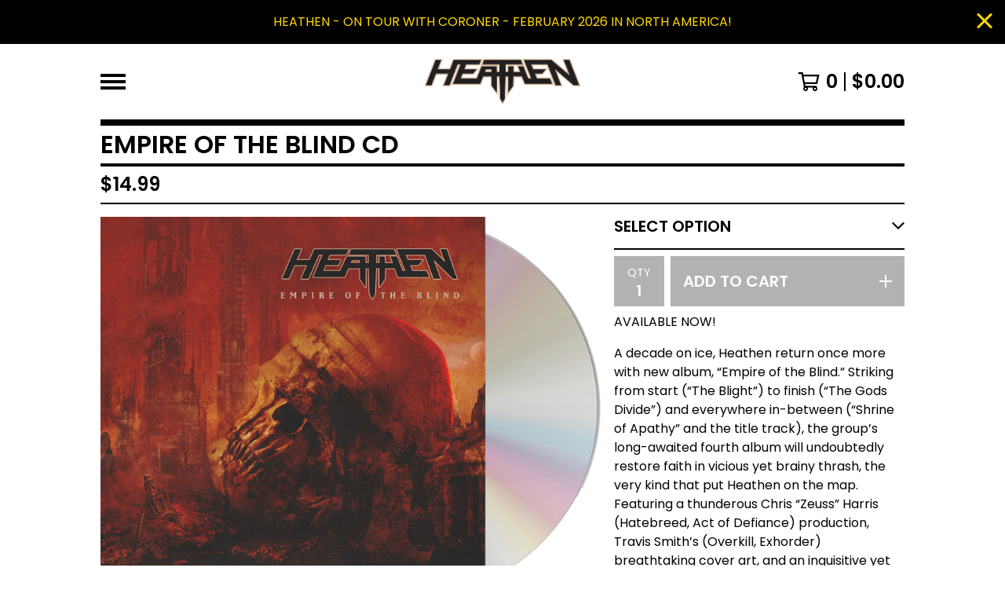

--- FILE ---
content_type: text/html; charset=utf-8
request_url: https://heathenthrash.bigcartel.com/product/empire-of-the-blind-cd-jewel-case
body_size: 13736
content:




<!DOCTYPE html>
<html class="fixed-background">
  <head>
    <title>Empire Of The Blind CD | Heathen - Official Merch Store</title>
    <meta charset="utf-8">
    <meta name="viewport" content="width=device-width, initial-scale=1">
    <link href="/theme_stylesheets/239698542/1765128523/theme.css" media="screen" rel="stylesheet" type="text/css">
    <!-- Served from Big Cartel Storefront -->
<!-- Big Cartel generated meta tags -->
<meta name="generator" content="Big Cartel" />
<meta name="author" content="Heathen - Official Merch Store" />
<meta name="description" content="AVAILABLE NOW! A decade on ice, Heathen return once more with new album, “Empire of the Blind.” Striking from start (“The Blight”) to finish (“The..." />
<meta name="referrer" content="strict-origin-when-cross-origin" />
<meta name="product_id" content="65049449" />
<meta name="product_name" content="Empire Of The Blind CD" />
<meta name="product_permalink" content="empire-of-the-blind-cd-jewel-case" />
<meta name="theme_name" content="Roadie" />
<meta name="theme_version" content="1.3.1" />
<meta property="og:type" content="product" />
<meta property="og:site_name" content="Heathen - Official Merch Store" />
<meta property="og:title" content="Empire Of The Blind CD" />
<meta property="og:url" content="https://heathenthrash.bigcartel.com/product/empire-of-the-blind-cd-jewel-case" />
<meta property="og:description" content="AVAILABLE NOW! A decade on ice, Heathen return once more with new album, “Empire of the Blind.” Striking from start (“The Blight”) to finish (“The..." />
<meta property="og:image" content="https://assets.bigcartel.com/product_images/266934377/Heathen+-+Empire+Of+The+Blind+CD+Mockup+No+Background.png?auto=format&amp;fit=max&amp;h=1200&..." />
<meta property="og:image:secure_url" content="https://assets.bigcartel.com/product_images/266934377/Heathen+-+Empire+Of+The+Blind+CD+Mockup+No+Background.png?auto=format&amp;fit=max&amp;h=1200&..." />
<meta property="og:price:amount" content="14.99" />
<meta property="og:price:currency" content="USD" />
<meta property="og:availability" content="instock" />
<meta name="twitter:card" content="summary_large_image" />
<meta name="twitter:title" content="Empire Of The Blind CD" />
<meta name="twitter:description" content="AVAILABLE NOW! A decade on ice, Heathen return once more with new album, “Empire of the Blind.” Striking from start (“The Blight”) to finish (“The..." />
<meta name="twitter:image" content="https://assets.bigcartel.com/product_images/266934377/Heathen+-+Empire+Of+The+Blind+CD+Mockup+No+Background.png?auto=format&amp;fit=max&amp;h=1200&..." />
<!-- end of generated meta tags -->

<!-- Big Cartel generated link tags -->
<link rel="preconnect" href="https://fonts.googleapis.com" />
<link rel="preconnect" href="https://fonts.gstatic.com" crossorigin="true" />
<link rel="stylesheet" href="//fonts.googleapis.com/css?family=Poppins:300,400,600&amp;display=swap" type="text/css" title="Google Fonts" />
<link rel="canonical" href="https://heathenthrash.bigcartel.com/product/empire-of-the-blind-cd-jewel-case" />
<link rel="alternate" href="https://heathenthrash.bigcartel.com/products.xml" type="application/rss+xml" title="Product Feed" />
<link rel="icon" href="https://assets.bigcartel.com/account_favicons/21018/Heathen+-+Bleed+the+World+-+Avatar+Favicon+v2.png?auto=format&amp;fit=max&amp;h=32&amp;w=32" type="image/png" />
<link rel="apple-touch-icon" href="https://assets.bigcartel.com/account_favicons/21018/Heathen+-+Bleed+the+World+-+Avatar+Favicon+v2.png?auto=format&amp;fit=max&amp;h=180&amp;w=180" />
<!-- end of generated link tags -->

<!-- Big Cartel generated structured data -->
<script type="application/ld+json">
[{"@context":"https://schema.org","@type":"BreadcrumbList","itemListElement":[{"@type":"ListItem","position":1,"name":"Home","item":"https://heathenthrash.bigcartel.com/"},{"@type":"ListItem","position":2,"name":"Products","item":"https://heathenthrash.bigcartel.com/products"},{"@type":"ListItem","position":3,"name":"Empire of the Blind","item":"https://heathenthrash.bigcartel.com/category/empire-of-the-blind"},{"@type":"ListItem","position":4,"name":"Empire Of The Blind CD","item":"https://heathenthrash.bigcartel.com/product/empire-of-the-blind-cd-jewel-case"}]},{"@context":"https://schema.org","@type":"BreadcrumbList","itemListElement":[{"@type":"ListItem","position":1,"name":"Home","item":"https://heathenthrash.bigcartel.com/"},{"@type":"ListItem","position":2,"name":"Products","item":"https://heathenthrash.bigcartel.com/products"},{"@type":"ListItem","position":3,"name":"CDs","item":"https://heathenthrash.bigcartel.com/category/cds"},{"@type":"ListItem","position":4,"name":"Empire Of The Blind CD","item":"https://heathenthrash.bigcartel.com/product/empire-of-the-blind-cd-jewel-case"}]}]
</script>
<script type="application/ld+json">
{"@context":"https://schema.org/","@type":"Product","name":"Empire Of The Blind CD","url":"https://heathenthrash.bigcartel.com/product/empire-of-the-blind-cd-jewel-case","description":"AVAILABLE NOW!\n\nA decade on ice, Heathen return once more with new album, “Empire of the Blind.” Striking from start (“The Blight”) to finish (“The Gods Divide”) and everywhere in-between (“Shrine of Apathy” and the title track), the group’s long-awaited fourth album will undoubtedly restore faith in vicious yet brainy thrash, the very kind that put Heathen on the map. Featuring a thunderous Chris “Zeuss” Harris (Hatebreed, Act of Defiance) production, Travis Smith’s (Overkill, Exhorder) breathtaking cover art, and an inquisitive yet bleak lyrical concept, “Empire of the Blind” is the cure for dark times. Heathen are back!\n\nTrack Listing:\n  1. This Rotting Sphere\n  2. The Blight\n  3. Empire Of The Blind\n  4. Dead And Gone\n  5. Sun In My Hand\n  6. Blood To Be Let\n  7. In Black\n  8. Shrine Of Apathy\n  9. Devour\n  10. A Fine Red Mist\n  11. The Gods Divide\n  12. Monument To Ruin\n","sku":"65049449","image":["https://assets.bigcartel.com/product_images/266934377/Heathen+-+Empire+Of+The+Blind+CD+Mockup+No+Background.png?auto=format\u0026fit=max\u0026h=1200\u0026w=1200","https://assets.bigcartel.com/product_images/266617049/Heathen+-+Empire+Of+The+Blind+Jewel+Case+Mockup.jpg?auto=format\u0026fit=max\u0026h=1200\u0026w=1200"],"brand":{"@type":"Brand","name":"Heathen - Official Merch Store"},"offers":[{"@type":"Offer","name":"Empire Of The Blind CD (CD (Jewel Case))","url":"https://heathenthrash.bigcartel.com/product/empire-of-the-blind-cd-jewel-case","sku":"238923056","price":"14.99","priceCurrency":"USD","priceValidUntil":"2027-01-29","availability":"https://schema.org/InStock","itemCondition":"NewCondition","additionalProperty":[{"@type":"PropertyValue","propertyID":"item_group_id","value":"65049449"}],"shippingDetails":[{"@type":"OfferShippingDetails","shippingDestination":{"@type":"DefinedRegion","addressCountry":"CA"},"shippingRate":{"@type":"MonetaryAmount","value":"12.0","currency":"USD"}},{"@type":"OfferShippingDetails","shippingDestination":{"@type":"DefinedRegion","addressCountry":"US"},"shippingRate":{"@type":"MonetaryAmount","value":"0.0","currency":"USD"}},{"@type":"OfferShippingDetails","shippingDestination":{"@type":"DefinedRegion","addressCountry":"AT"},"shippingRate":{"@type":"MonetaryAmount","value":"15.0","currency":"USD"}},{"@type":"OfferShippingDetails","shippingDestination":{"@type":"DefinedRegion","addressCountry":"AU"},"shippingRate":{"@type":"MonetaryAmount","value":"15.0","currency":"USD"}},{"@type":"OfferShippingDetails","shippingDestination":{"@type":"DefinedRegion","addressCountry":"BE"},"shippingRate":{"@type":"MonetaryAmount","value":"15.0","currency":"USD"}},{"@type":"OfferShippingDetails","shippingDestination":{"@type":"DefinedRegion","addressCountry":"BR"},"shippingRate":{"@type":"MonetaryAmount","value":"15.0","currency":"USD"}},{"@type":"OfferShippingDetails","shippingDestination":{"@type":"DefinedRegion","addressCountry":"CH"},"shippingRate":{"@type":"MonetaryAmount","value":"15.0","currency":"USD"}},{"@type":"OfferShippingDetails","shippingDestination":{"@type":"DefinedRegion","addressCountry":"CZ"},"shippingRate":{"@type":"MonetaryAmount","value":"15.0","currency":"USD"}},{"@type":"OfferShippingDetails","shippingDestination":{"@type":"DefinedRegion","addressCountry":"DE"},"shippingRate":{"@type":"MonetaryAmount","value":"15.0","currency":"USD"}},{"@type":"OfferShippingDetails","shippingDestination":{"@type":"DefinedRegion","addressCountry":"DK"},"shippingRate":{"@type":"MonetaryAmount","value":"15.0","currency":"USD"}},{"@type":"OfferShippingDetails","shippingDestination":{"@type":"DefinedRegion","addressCountry":"ES"},"shippingRate":{"@type":"MonetaryAmount","value":"15.0","currency":"USD"}},{"@type":"OfferShippingDetails","shippingDestination":{"@type":"DefinedRegion","addressCountry":"FI"},"shippingRate":{"@type":"MonetaryAmount","value":"15.0","currency":"USD"}},{"@type":"OfferShippingDetails","shippingDestination":{"@type":"DefinedRegion","addressCountry":"FR"},"shippingRate":{"@type":"MonetaryAmount","value":"15.0","currency":"USD"}},{"@type":"OfferShippingDetails","shippingDestination":{"@type":"DefinedRegion","addressCountry":"GB"},"shippingRate":{"@type":"MonetaryAmount","value":"15.0","currency":"USD"}},{"@type":"OfferShippingDetails","shippingDestination":{"@type":"DefinedRegion","addressCountry":"GR"},"shippingRate":{"@type":"MonetaryAmount","value":"15.0","currency":"USD"}},{"@type":"OfferShippingDetails","shippingDestination":{"@type":"DefinedRegion","addressCountry":"HU"},"shippingRate":{"@type":"MonetaryAmount","value":"15.0","currency":"USD"}},{"@type":"OfferShippingDetails","shippingDestination":{"@type":"DefinedRegion","addressCountry":"IE"},"shippingRate":{"@type":"MonetaryAmount","value":"15.0","currency":"USD"}},{"@type":"OfferShippingDetails","shippingDestination":{"@type":"DefinedRegion","addressCountry":"IL"},"shippingRate":{"@type":"MonetaryAmount","value":"15.0","currency":"USD"}},{"@type":"OfferShippingDetails","shippingDestination":{"@type":"DefinedRegion","addressCountry":"IN"},"shippingRate":{"@type":"MonetaryAmount","value":"15.0","currency":"USD"}},{"@type":"OfferShippingDetails","shippingDestination":{"@type":"DefinedRegion","addressCountry":"IT"},"shippingRate":{"@type":"MonetaryAmount","value":"15.0","currency":"USD"}},{"@type":"OfferShippingDetails","shippingDestination":{"@type":"DefinedRegion","addressCountry":"JP"},"shippingRate":{"@type":"MonetaryAmount","value":"15.0","currency":"USD"}},{"@type":"OfferShippingDetails","shippingDestination":{"@type":"DefinedRegion","addressCountry":"KR"},"shippingRate":{"@type":"MonetaryAmount","value":"15.0","currency":"USD"}},{"@type":"OfferShippingDetails","shippingDestination":{"@type":"DefinedRegion","addressCountry":"NL"},"shippingRate":{"@type":"MonetaryAmount","value":"15.0","currency":"USD"}},{"@type":"OfferShippingDetails","shippingDestination":{"@type":"DefinedRegion","addressCountry":"NO"},"shippingRate":{"@type":"MonetaryAmount","value":"15.0","currency":"USD"}},{"@type":"OfferShippingDetails","shippingDestination":{"@type":"DefinedRegion","addressCountry":"NZ"},"shippingRate":{"@type":"MonetaryAmount","value":"15.0","currency":"USD"}},{"@type":"OfferShippingDetails","shippingDestination":{"@type":"DefinedRegion","addressCountry":"PL"},"shippingRate":{"@type":"MonetaryAmount","value":"15.0","currency":"USD"}},{"@type":"OfferShippingDetails","shippingDestination":{"@type":"DefinedRegion","addressCountry":"PT"},"shippingRate":{"@type":"MonetaryAmount","value":"15.0","currency":"USD"}},{"@type":"OfferShippingDetails","shippingDestination":{"@type":"DefinedRegion","addressCountry":"RO"},"shippingRate":{"@type":"MonetaryAmount","value":"15.0","currency":"USD"}},{"@type":"OfferShippingDetails","shippingDestination":{"@type":"DefinedRegion","addressCountry":"SE"},"shippingRate":{"@type":"MonetaryAmount","value":"15.0","currency":"USD"}},{"@type":"OfferShippingDetails","shippingDestination":{"@type":"DefinedRegion","addressCountry":"SK"},"shippingRate":{"@type":"MonetaryAmount","value":"15.0","currency":"USD"}}]}]}
</script>

<!-- end of generated structured data -->

<script>
  window.bigcartel = window.bigcartel || {};
  window.bigcartel = {
    ...window.bigcartel,
    ...{"account":{"id":3719072,"host":"heathenthrash.bigcartel.com","bc_host":"heathenthrash.bigcartel.com","currency":"USD","country":{"code":"US","name":"United States"}},"theme":{"name":"Roadie","version":"1.3.1","colors":{"primary_text_color":"#000000","link_text_color":"#000000","link_hover_color":"#FFDB00","background_color":"#FFFFFF","button_background_color":"#000000","button_text_color":"#FFFFFF","button_hover_background_color":"#FFD700"}},"checkout":{"payments_enabled":true,"stripe_publishable_key":"pk_live_51MAhsjLxHTblFjk72q31Z4hX9EuTOAL6XPTMDVejmemPfFGfqFBp5peJfjv4SauIlHCz7gIJ3GGMmc7qsWQ1vERV00e8bngzLy","paypal_merchant_id":"D8J2E5W8XPH6Y"},"product":{"id":65049449,"name":"Empire Of The Blind CD","permalink":"empire-of-the-blind-cd-jewel-case","position":27,"url":"/product/empire-of-the-blind-cd-jewel-case","status":"active","created_at":"2020-06-23T16:15:48.000Z","has_password_protection":false,"images":[{"url":"https://assets.bigcartel.com/product_images/266934377/Heathen+-+Empire+Of+The+Blind+CD+Mockup+No+Background.png?auto=format\u0026fit=max\u0026h=1000\u0026w=1000","width":1500,"height":1152},{"url":"https://assets.bigcartel.com/product_images/266617049/Heathen+-+Empire+Of+The+Blind+Jewel+Case+Mockup.jpg?auto=format\u0026fit=max\u0026h=1000\u0026w=1000","width":1625,"height":1450}],"price":14.99,"default_price":14.99,"tax":0.0,"on_sale":false,"description":"AVAILABLE NOW!\r\n\r\nA decade on ice, Heathen return once more with new album, “Empire of the Blind.” Striking from start (“The Blight”) to finish (“The Gods Divide”) and everywhere in-between (“Shrine of Apathy” and the title track), the group’s long-awaited fourth album will undoubtedly restore faith in vicious yet brainy thrash, the very kind that put Heathen on the map. Featuring a thunderous Chris “Zeuss” Harris (Hatebreed, Act of Defiance) production, Travis Smith’s (Overkill, Exhorder) breathtaking cover art, and an inquisitive yet bleak lyrical concept, “Empire of the Blind” is the cure for dark times. Heathen are back!\r\n\r\nTrack Listing:\r\n  1. This Rotting Sphere\r\n  2. The Blight\r\n  3. Empire Of The Blind\r\n  4. Dead And Gone\r\n  5. Sun In My Hand\r\n  6. Blood To Be Let\r\n  7. In Black\r\n  8. Shrine Of Apathy\r\n  9. Devour\r\n  10. A Fine Red Mist\r\n  11. The Gods Divide\r\n  12. Monument To Ruin\r\n","has_option_groups":false,"options":[{"id":238923056,"name":"CD (Jewel Case)","price":14.99,"sold_out":false,"has_custom_price":false,"option_group_values":[],"isLowInventory":false,"isAlmostSoldOut":false}],"artists":[],"categories":[{"id":1418496934,"name":"Empire of the Blind","permalink":"empire-of-the-blind","url":"/category/empire-of-the-blind"},{"id":13682489,"name":"CDs","permalink":"cds","url":"/category/cds"}],"option_groups":[],"shipping":[{"amount_alone":12.0,"amount_with_others":1.0,"country":{"id":7,"name":"Canada","code":"CA"}},{"amount_alone":0.0,"amount_with_others":0.0,"country":{"id":43,"name":"United States","code":"US"}},{"amount_alone":15.0,"amount_with_others":2.0}]},"page":{"type":"product"}}
  }
</script>
<script id="stripe-js" src="https://js.stripe.com/v3/" ></script>
<script async src="https://www.paypal.com/sdk/js?client-id=AbPSFDwkxJ_Pxau-Ek8nKIMWIanP8jhAdSXX5MbFoCq_VkpAHX7DZEbfTARicVRWOVUgeUt44lu7oHF-&merchant-id=D8J2E5W8XPH6Y&currency=USD&components=messages,buttons" data-partner-attribution-id="BigCartel_SP_PPCP" data-namespace="PayPalSDK"></script>
<style type="text/css">.bc-product-video-embed { width: 100%; max-width: 640px; margin: 0 auto 1rem; } .bc-product-video-embed iframe { aspect-ratio: 16 / 9; width: 100%; border: 0; }</style>
<script type="text/javascript">
  var _bcaq = _bcaq || [];
  _bcaq.push(['_setUrl','stats1.bigcartel.com']);_bcaq.push(['_trackVisit','3719072']);_bcaq.push(['_trackProduct','65049449','3719072']);
  (function() {
    var bca = document.createElement('script'); bca.type = 'text/javascript'; bca.async = true;
    bca.src = '/stats.min.js';
    var s = document.getElementsByTagName('script')[0]; s.parentNode.insertBefore(bca, s);
  })();
</script>
<script src="/assets/currency-formatter-e6d2ec3fd19a4c813ec8b993b852eccecac4da727de1c7e1ecbf0a335278e93a.js"></script>
  <link href="https://www.dropbox.com/s/4v3bdnw00txj7dl/favicon-16x16.png?raw=1" rel="icon" type="image/x-icon">
  
<style></style>
</head>

  <body id="product_page" class="
  fixed-width

  
      has-sidebar sidebar-header sidebar-hidden
    
  
    left-sidebar
  

 theme show-gutters">
    <a class="skip-link" href="#main">Skip to main content</a>
    
    
      <aside role="complementary" aria-label="Announcement message" class="announcement-message" id="announce-message">
        <div class="announcement-wrapper">
          <div class="announcement-message-text">HEATHEN - ON TOUR WITH CORONER - FEBRUARY 2026 IN NORTH AMERICA!</div>
        </div>
        <button aria-label="Close announcement" class="button announcement-message-close" title="Close announcement message">
          <svg aria-hidden="true" width="20" height="20" viewBox="0 0 20 20" xmlns="http://www.w3.org/2000/svg"><path d="M17.7777778 0L20 2.22222222 12.222 10 20 17.7777778 17.7777778 20 10 12.222 2.22222222 20 0 17.7777778 7.778 10 0 2.22222222 2.22222222 0 10 7.778z" fill-rule="evenodd"/></svg>
        </button>
      </aside>
    
    <div class="outer-wrapper fixed-width">
      

      <header class="header">
        <div class="wrapper header-wrapper header-center-align ">
          <button class="open-menu hamburger hamburger--squeeze" type="button" title="Open menu">
            <span class="hamburger-box">
              <span class="hamburger-inner"></span>
            </span>
          </button>

          <div class="header-branding">
            <a class="header-home-link has-logo" href="/" title="Home">
              
                <img alt="Heathen - Official Merch Store Home" class="store-logo" src="https://assets.bigcartel.com/theme_images/136092825/heathen_revised1_w-outline+copy.png?auto=format&fit=max&h=300&w=1800"/>
              
            </a>
          </div>

          <a href="/cart" class="header-cart" title="View cart" aria-label="View cart">
            <span class="header-cart-icon"><svg aria-hidden="true" width="28" height="24" viewBox="0 0 32 28" xmlns="http://www.w3.org/2000/svg"><path d="M25.3749929 27.9999278c1.9329635 0 3.4999917-1.5670227 3.4999917-3.4999862 0-.991796-.4131994-1.8865006-1.0760168-2.5233628.1341029-.1041601.2011543-.1766346.2011543-.2174235V20.124952H11.1430856l-.5134952-2.6249937h17.0846227c.6174225 0 1.1513721-.4303426 1.2824829-1.0337195C30.9224827 7.82207961 31.885376 3.5 31.885376 3.5H7.89030864L7.40576172 0H.65624844v2.62499374h4.38812735L8.85027492 22.0773552c-.60364389.6289048-.9752937 1.4820598-.9752937 2.4225864 0 1.9329635 1.56702813 3.4999862 3.49999168 3.4999862 1.9329635 0 3.4999916-1.5670227 3.4999916-3.4999862 0-.5205981-.2102579-1.3028839-.4693821-1.7499958h7.938801c-.2591242.4471119-.4693821 1.2293977-.4693821 1.7461506 0 1.9368087 1.5670281 3.5038314 3.4999916 3.5038314zm1.2817352-13.1249633H10.1160953L8.40380382 6.1249854H28.5587164l-1.9019883 8.7499791zm-15.2817552 10.937474c-.7237532 0-1.3124969-.5887438-1.3124969-1.3124969 0-.7237532.5887437-1.3124969 1.3124969-1.3124969.7237531 0 1.3124969.5887437 1.3124969 1.3124969 0 .7237531-.5887438 1.3124969-1.3124969 1.3124969zm13.9999666 0c-.7237532 0-1.3124969-.5887438-1.3124969-1.3124969 0-.7237532.5887437-1.3124969 1.3124969-1.3124969s1.3124969.5887437 1.3124969 1.3124969c0 .7237531-.5887437 1.3124969-1.3124969 1.3124969z" fill-rule="nonzero"/></svg></span>
            <span class="header-cart-count">0</span>
            <span class="header-cart-total"><span data-currency-amount="0" data-currency-code="USD"><span class="currency_sign">$</span>0.00</span></span>
          </a>

        </div>
      </header>

      <div class="content-wrapper has-sidebar">

        

        <aside class="sidebar left-sidebar">
          
          <nav class="sidebar-nav" aria-label="Main navigation">
            <div class="nav-section nav-section-cart">
              <a href="/cart" class="nav-cart-link" title="View cart" aria-label="View cart">
                <span class="sidebar-cart-title">Cart</span>
                <span class="sidebar-cart-count">0</span>
                <span class="sidebar-cart-total"><span data-currency-amount="0" data-currency-code="USD"><span class="currency_sign">$</span>0.00</span></span>
              </a>
            </div>
            
              <div class="nav-section nav-section-search">
                <form class="search-form" name="search" action="/products" method="get" accept-charset="utf8">
                  <input type="hidden" name="utf8" value='✓'>
                  <label for="sidebar-search-input" class="visually-hidden">Search products</label>
                  <input id="sidebar-search-input" class="search-input" name="search" placeholder="Search" type="text" autocomplete="off" />
                  <button class="button min-btn search-button" type="submit" title="Search"><svg width="18" height="18" viewBox="0 0 16 16" xmlns="http://www.w3.org/2000/svg"><path d="M6.31895387 0c3.48986186 0 6.31895383 2.82909201 6.31895383 6.31895387 0 1.36478192-.4326703 2.62850826-1.1683262 3.66149429L16 14.5106083 14.5106083 16l-4.53016014-4.5304185c-1.03298603.7356559-2.29671237 1.1683262-3.66149429 1.1683262C2.82909201 12.6379077 0 9.80881573 0 6.31895387S2.82909201 0 6.31895387 0zm0 2.10631796c-2.32657457 0-4.21263591 1.88606134-4.21263591 4.21263591 0 2.32657458 1.88606134 4.21263593 4.21263591 4.21263593 2.32657458 0 4.21263593-1.88606135 4.21263593-4.21263593 0-2.32657457-1.88606135-4.21263591-4.21263593-4.21263591z" fill-rule="evenodd"/></svg></button>
                </form>
              </div>
            

            <div class="nav-section nav-section-categories" data-type="categories">
              <div class="nav-section-title">
                
                  <button class="button min-btn toggle-nav" aria-label="Toggle category list">
                    Products
                    <svg aria-hidden="true" class="toggle-expand-icon" width="12" height="12" viewBox="0 0 12 12" xmlns="http://www.w3.org/2000/svg"><path d="M7 0v5h5v2H7v5H5V7H0V5h5V0z" fill-rule="evenodd"/></svg>
                    <svg aria-hidden="true" class="toggle-collapse-icon" width="12" height="2" viewBox="0 0 12 2" xmlns="http://www.w3.org/2000/svg"><path d="M12 0v2H0V0z" fill-rule="evenodd"/></svg>
                  </button>
                
              </div>
              
                <ul class="sidebar-nav-links sidebar-category-links">
                  <li class="sidebar-nav-link"><a href="/products">All</a></li>
                  
                    <li class="sidebar-nav-link"><a title="View Bleed the World: Live" href="/category/bleed-the-world-live">Bleed the World: Live</a></li>
                  
                    <li class="sidebar-nav-link"><a title="View Empire of the Blind" href="/category/empire-of-the-blind">Empire of the Blind</a></li>
                  
                    <li class="sidebar-nav-link"><a title="View The Evolution of Chaos" href="/category/the-evolution-of-chaos">The Evolution of Chaos</a></li>
                  
                    <li class="sidebar-nav-link"><a title="View Victims of Deception" href="/category/victims-of-deception">Victims of Deception</a></li>
                  
                    <li class="sidebar-nav-link"><a title="View Breaking the Silence" href="/category/breaking-the-silence">Breaking the Silence</a></li>
                  
                    <li class="sidebar-nav-link"><a title="View T-Shirts" href="/category/t-shirts">T-Shirts</a></li>
                  
                    <li class="sidebar-nav-link"><a title="View Long Sleeves" href="/category/long-sleeves">Long Sleeves</a></li>
                  
                    <li class="sidebar-nav-link"><a title="View Hoodies" href="/category/hoodies">Hoodies</a></li>
                  
                    <li class="sidebar-nav-link"><a title="View Bundles" href="/category/bundles">Bundles</a></li>
                  
                    <li class="sidebar-nav-link"><a title="View CDs" href="/category/cds">CDs</a></li>
                  
                    <li class="sidebar-nav-link"><a title="View Vinyl" href="/category/vinyl">Vinyl</a></li>
                  
                    <li class="sidebar-nav-link"><a title="View Digital Downloads" href="/category/digital-downloads">Digital Downloads</a></li>
                  
                    <li class="sidebar-nav-link"><a title="View Wristbands" href="/category/wristbands">Wristbands</a></li>
                  
                    <li class="sidebar-nav-link"><a title="View Patches" href="/category/patches">Patches</a></li>
                  
                    <li class="sidebar-nav-link"><a title="View Posters" href="/category/posters">Posters</a></li>
                  
                    <li class="sidebar-nav-link"><a title="View Guitar Books" href="/category/guitar-books">Guitar Books</a></li>
                  
                    <li class="sidebar-nav-link"><a title="View Guitar Picks" href="/category/guitar-picks">Guitar Picks</a></li>
                  
                    <li class="sidebar-nav-link"><a title="View Autographed Items" href="/category/autographed-items">Autographed Items</a></li>
                  
                </ul>
              
            </div>

            

            <div class="nav-section nav-section-info">
              <ul class="sidebar-nav-links compact-nav-links">
                
                  <li class="sidebar-nav-link medium-border"><a title="View Shipping" href="/shipping">Shipping</a></li>
                
                <li class="sidebar-nav-link medium-border"><a href="/contact">Contact</a></li>
                
                  <li class="sidebar-nav-link medium-border"><a href="https://www.facebook.com/heathen.official">Back to site</a></li>
                
              </ul>
            </div>
            
              <div class="nav-section nav-section-social">
                <div class="social-links">
                  
                    <a title="Bandcamp" href="https://heathenthrash.bandcamp.com/" aria-label="Bandcamp"><svg xmlns="http://www.w3.org/2000/svg" viewBox="0 0 20 12"><path d="M13.624378 11.7500561H0L6.375622 0H20z" fill-rule="nonzero"/></svg></a>
                  
                  
                    <a title="Facebook" href="https://www.facebook.com/heathen.official" aria-label="Facebook"><svg width="11" height="20" viewBox="0 0 11 20" xmlns="http://www.w3.org/2000/svg"><path d="M10.0097656 11.25l.5554688-3.61953125H7.0921875V5.28164063c0-.99023438.48515625-1.95546875 2.040625-1.95546875h1.5789062V.24453125S9.27890625 0 7.90898437 0c-2.86015625 0-4.7296875 1.73359375-4.7296875 4.871875v2.75859375H0V11.25h3.17929687V20H7.0921875v-8.75h2.9175781z" fill-rule="nonzero"/></svg></a>
                  
                  
                    <a title="Instagram" href="https://www.instagram.com/heathenthrash/" aria-label="Instagram"><svg width="20" height="20" viewBox="0 0 20 20" xmlns="http://www.w3.org/2000/svg"><path d="M10.0044628 4.87225259c-2.83833539 0-5.12774741 2.28941203-5.12774741 5.12774741 0 2.8383354 2.28941202 5.1277474 5.12774741 5.1277474 2.8383354 0 5.1277474-2.289412 5.1277474-5.1277474 0-2.83833538-2.289412-5.12774741-5.1277474-5.12774741zm0 8.46145261c-1.83420731 0-3.33370524-1.4950351-3.33370524-3.3337052 0-1.83867009 1.49503514-3.33370523 3.33370524-3.33370523S13.338168 8.16132991 13.338168 10c0 1.8386701-1.4994979 3.3337052-3.3337052 3.3337052zm6.5335267-8.67120381c0 .66495593-.535535 1.19602812-1.1960281 1.19602812-.6649559 0-1.1960281-.53553498-1.1960281-1.19602812 0-.66049313.535535-1.19602811 1.1960281-1.19602811.6604931 0 1.1960281.53553498 1.1960281 1.19602811zm3.3961843 1.21387929c-.0758674-1.60214214-.4418163-3.02130983-1.6155305-4.1905612C17.1493919.51656811 15.7302243.15061921 14.1280821.07028897c-1.6512328-.09371863-6.60046858-.09371863-8.25170142 0-1.59767935.07586745-3.01684704.44181635-4.1905612 1.61106772C.51210532 2.85060806.15061921 4.26977574.07028897 5.87191788c-.09371863 1.65123285-.09371863 6.60046862 0 8.25170142.07586745 1.6021422.44181635 3.0213099 1.61553051 4.1905612 1.17371416 1.1692514 2.58841906 1.5352003 4.1905612 1.6155305 1.65123284.0937187 6.60046862.0937187 8.25170142 0 1.6021422-.0758674 3.0213098-.4418163 4.1905612-1.6155305 1.1692514-1.1692513 1.5352003-2.588419 1.6155305-4.1905612.0937186-1.6512328.0937186-6.59600578 0-8.24723862zM17.8009595 15.8953475c-.3480977.8747072-1.0219792 1.5485887-1.9011492 1.9011492-1.3165235.5221466-4.4404775.4016512-5.8953475.4016512-1.45487003 0-4.58328685.1160326-5.89534755-.4016512-.87470713-.3480977-1.54858864-1.0219792-1.90114917-1.9011492C1.68581948 14.5788241 1.80631485 11.45487 1.80631485 10c0-1.45487002-.11603258-4.58328685.40165123-5.89534754.34809774-.87470713 1.02197925-1.54858864 1.90114917-1.90114917 1.31652349-.5221466 4.44047752-.40165123 5.89534755-.40165123 1.45487 0 4.5832868-.11603258 5.8953475.40165123.8747072.34809774 1.5485887 1.02197925 1.9011492 1.90114917.5221466 1.31652349.4016512 4.44047752.4016512 5.89534754 0 1.45487.1204954 4.5832868-.4016512 5.8953475z" fill-rule="nonzero"/></svg></a>
                  
                  
                  
                  
                    <a title="Twitter" href="https://twitter.com/heathenmetal" aria-label="Twitter"><svg width="20" height="17" viewBox="0 0 20 17" xmlns="http://www.w3.org/2000/svg"><path d="M17.9442107 4.04821894c.0126954.17765694.0126954.35535295.0126954.53300989C17.9569061 10 13.832554 16.2436963 6.29443865 16.2436963c-2.32235282 0-4.479705-.6726199-6.29443865-1.8400853.32996223.038047.64719003.0507423.98984762.0507423 1.91621842 0 3.68020968-.64719 5.088848-1.7512568-1.80203829-.0380861-3.31220044-1.218286-3.83251497-2.84266736.25381935.03804703.50761917.06343775.77414365.06343775.36800925 0 .73605756-.05078145 1.07867609-.13957086C2.22082899 9.40355236.81215161 7.75381935.81215161 5.76142876v-.05074239c.54566619.3045715 1.18023899.49492381 1.85278067.52027547C1.56086547 5.49490428.83754233 4.23857124.83754233 2.81723757c0-.76140923.20300861-1.4593807.55836156-2.0685237 2.01778132 2.4873144 5.05080098 4.11165668 8.45179083 4.28935268-.06343775-.3045715-.10152384-.6217993-.10152384-.93906616C9.74617088 1.84008531 11.5735999 0 13.8451713 0c1.1801999 0 2.2461806.4949238 2.9949335 1.29441912.9263709-.17765695 1.8146946-.52031453 2.6015336-.98984762-.3046105.9518006-.9518005 1.75129591-1.8020382 2.25887601.824886-.08878941 1.6243813-.31726686 2.3603998-.63449466-.5582834.81215161-1.256294 1.53547475-2.0557893 2.11926609z" fill-rule="nonzero"/></svg></a>
                  
                  
                    <a title="YouTube" href="https://www.youtube.com/@heathenmetal" aria-label="YouTube"><svg width="27" height="18" xmlns="http://www.w3.org/2000/svg" viewBox="0 0 27 18"><path d="M23.501714 17.4615797c1.1014225-.296264 1.9688826-1.1330082 2.2633155-2.2415719.4738052-1.7797495.5279544-5.27205903.5341429-6.0470555v-.30951368c-.0061885-.77498826-.0603377-4.2672619-.5341429-6.04701143C25.4705966 1.70781777 24.6031365.8347272 23.501714.53846326c-1.7926805-.4834795-8.4305681-.53281414-9.7665731-.53784828h-.4703449c-1.3359979.00503414-7.97385278.05436879-9.76657436.53784828C2.3967991.83477298 1.52933901 1.70781777 1.23490611 2.8164272.7152488 4.76841054.70040145 8.78041249.69996476 9.00807629v.01011834s0 4.19241857.53494135 6.20181317c.2944329 1.1085637 1.16189299 1.9453079 2.26331553 2.2415719 1.75197791.4724913 8.13135846.5303474 9.66738706.5374318h.6687183c1.5360285-.0070844 7.9154091-.0649405 9.667387-.5374318zM10.881749 12.824582V5.21180722l6.6908867 3.80647896L10.881749 12.824582z" fill-rule="nonzero"/></svg></a>
                  
                </div>
              </div>
            
            <div class="nav-section nav-section-credit">
              <div class="badge"><a href="https://www.bigcartel.com/?utm_source=bigcartel&utm_medium=storefront&utm_campaign=3719072&utm_term=heathenthrash" data-bc-hook="attribution" rel="nofollow">Powered by Big Cartel</a></div>
            </div>
          </nav>
        </aside>

        <main class="main main-product" id="main">
          
            

<div class="page-heading product-heading">
  <h1 class="page-title">Empire Of The Blind CD</h1>
</div>
<div class="page-subheading">
  <div class="page-subheading-price">
    
      <span data-currency-amount="14.99" data-currency-code="USD"><span class="currency_sign">$</span>14.99</span>
    
  </div>
  
</div>
<div class="product-page-columns">
  <div class="product-images product-image-zooming product-images-thumbs">
    <div class="primary-product-image-container">
      <img
        alt="Empire Of The Blind CD"
        class="product-image primary-product-image product-image-zoom blur-up lazyload"
        src="https://assets.bigcartel.com/product_images/266934377/Heathen+-+Empire+Of+The+Blind+CD+Mockup+No+Background.png?auto=format&fit=max&w=100"
        data-srcset="
          https://assets.bigcartel.com/product_images/266934377/Heathen+-+Empire+Of+The+Blind+CD+Mockup+No+Background.png?auto=format&fit=max&w=400 400w,
          https://assets.bigcartel.com/product_images/266934377/Heathen+-+Empire+Of+The+Blind+CD+Mockup+No+Background.png?auto=format&fit=max&w=550 550w,
          https://assets.bigcartel.com/product_images/266934377/Heathen+-+Empire+Of+The+Blind+CD+Mockup+No+Background.png?auto=format&fit=max&w=800 800w,
          https://assets.bigcartel.com/product_images/266934377/Heathen+-+Empire+Of+The+Blind+CD+Mockup+No+Background.png?auto=format&fit=max&w=1050 1050w,
          https://assets.bigcartel.com/product_images/266934377/Heathen+-+Empire+Of+The+Blind+CD+Mockup+No+Background.png?auto=format&fit=max&w=1300 1300w,
          https://assets.bigcartel.com/product_images/266934377/Heathen+-+Empire+Of+The+Blind+CD+Mockup+No+Background.png?auto=format&fit=max&w=1700 1700w,
          https://assets.bigcartel.com/product_images/266934377/Heathen+-+Empire+Of+The+Blind+CD+Mockup+No+Background.png?auto=format&fit=max&w=1900 1900w,
          https://assets.bigcartel.com/product_images/266934377/Heathen+-+Empire+Of+The+Blind+CD+Mockup+No+Background.png?auto=format&fit=max&w=2100 2100w,
        "
        data-sizes="auto"
        data-zoom="https://assets.bigcartel.com/product_images/266934377/Heathen+-+Empire+Of+The+Blind+CD+Mockup+No+Background.png?auto=format&fit=max&w=1500"
      >
    </div>
    
      <div class="secondary-product-image-container secondary-product-image-container--thumbs ">
        
          <div class="product-image-link secondary-product-image-link secondary-product-image-link--thumbs active" data-url="https://assets.bigcartel.com/product_images/266934377/Heathen+-+Empire+Of+The+Blind+CD+Mockup+No+Background.png?auto=format&fit=max&w=1000" data-srcset="
                  https://assets.bigcartel.com/product_images/266934377/Heathen+-+Empire+Of+The+Blind+CD+Mockup+No+Background.png?auto=format&fit=max&w=400 400w,
                  https://assets.bigcartel.com/product_images/266934377/Heathen+-+Empire+Of+The+Blind+CD+Mockup+No+Background.png?auto=format&fit=max&w=550 550w,
                  https://assets.bigcartel.com/product_images/266934377/Heathen+-+Empire+Of+The+Blind+CD+Mockup+No+Background.png?auto=format&fit=max&w=800 800w,
                  https://assets.bigcartel.com/product_images/266934377/Heathen+-+Empire+Of+The+Blind+CD+Mockup+No+Background.png?auto=format&fit=max&w=1050 1050w,
                  https://assets.bigcartel.com/product_images/266934377/Heathen+-+Empire+Of+The+Blind+CD+Mockup+No+Background.png?auto=format&fit=max&w=1300 1300w,
                  https://assets.bigcartel.com/product_images/266934377/Heathen+-+Empire+Of+The+Blind+CD+Mockup+No+Background.png?auto=format&fit=max&w=1700 1700w,
                  https://assets.bigcartel.com/product_images/266934377/Heathen+-+Empire+Of+The+Blind+CD+Mockup+No+Background.png?auto=format&fit=max&w=1900 1900w,
                  https://assets.bigcartel.com/product_images/266934377/Heathen+-+Empire+Of+The+Blind+CD+Mockup+No+Background.png?auto=format&fit=max&w=2100 2100w,
                " data-zoom="https://assets.bigcartel.com/product_images/266934377/Heathen+-+Empire+Of+The+Blind+CD+Mockup+No+Background.png?auto=format&fit=max&w=1500">
            <img class="product-image secondary-product-image" src="https://assets.bigcartel.com/product_images/266934377/Heathen+-+Empire+Of+The+Blind+CD+Mockup+No+Background.png?auto=format&fit=max&w=1000" data-zoom="https://assets.bigcartel.com/product_images/266934377/Heathen+-+Empire+Of+The+Blind+CD+Mockup+No+Background.png?auto=format&fit=max&w=1500" alt="Empire Of The Blind CD">
          </div>
        
          <div class="product-image-link secondary-product-image-link secondary-product-image-link--thumbs" data-url="https://assets.bigcartel.com/product_images/266617049/Heathen+-+Empire+Of+The+Blind+Jewel+Case+Mockup.jpg?auto=format&fit=max&w=1000" data-srcset="
                  https://assets.bigcartel.com/product_images/266617049/Heathen+-+Empire+Of+The+Blind+Jewel+Case+Mockup.jpg?auto=format&fit=max&w=400 400w,
                  https://assets.bigcartel.com/product_images/266617049/Heathen+-+Empire+Of+The+Blind+Jewel+Case+Mockup.jpg?auto=format&fit=max&w=550 550w,
                  https://assets.bigcartel.com/product_images/266617049/Heathen+-+Empire+Of+The+Blind+Jewel+Case+Mockup.jpg?auto=format&fit=max&w=800 800w,
                  https://assets.bigcartel.com/product_images/266617049/Heathen+-+Empire+Of+The+Blind+Jewel+Case+Mockup.jpg?auto=format&fit=max&w=1050 1050w,
                  https://assets.bigcartel.com/product_images/266617049/Heathen+-+Empire+Of+The+Blind+Jewel+Case+Mockup.jpg?auto=format&fit=max&w=1300 1300w,
                  https://assets.bigcartel.com/product_images/266617049/Heathen+-+Empire+Of+The+Blind+Jewel+Case+Mockup.jpg?auto=format&fit=max&w=1700 1700w,
                  https://assets.bigcartel.com/product_images/266617049/Heathen+-+Empire+Of+The+Blind+Jewel+Case+Mockup.jpg?auto=format&fit=max&w=1900 1900w,
                  https://assets.bigcartel.com/product_images/266617049/Heathen+-+Empire+Of+The+Blind+Jewel+Case+Mockup.jpg?auto=format&fit=max&w=2100 2100w,
                " data-zoom="https://assets.bigcartel.com/product_images/266617049/Heathen+-+Empire+Of+The+Blind+Jewel+Case+Mockup.jpg?auto=format&fit=max&w=1500">
            <img class="product-image secondary-product-image" src="https://assets.bigcartel.com/product_images/266617049/Heathen+-+Empire+Of+The+Blind+Jewel+Case+Mockup.jpg?auto=format&fit=max&w=1000" data-zoom="https://assets.bigcartel.com/product_images/266617049/Heathen+-+Empire+Of+The+Blind+Jewel+Case+Mockup.jpg?auto=format&fit=max&w=1500" alt="Empire Of The Blind CD">
          </div>
        
      </div>
      
    
  </div>
  <div class="product-details product-active">
    
      <form method="post" class="product-form show-sold-out" action="/cart" accept-charset="utf8">
        <input type="hidden" name="utf8" value='✓'>
        
          <div class="product-options-container">
            
              <div class="select product-option-select-container form-group">
                <label class="form-label product-option-label" for="option">Option</label>
                <select class="product-option-select shrink-label shrink-option-label" id="option" name="cart[add][id]" aria-label="Select option">
                  <option value="0" disabled="disabled" selected>Select option</option>
                  
                    <option value="238923056" data-price="14.99">CD (Jewel Case) </option>
                  
                </select>
                <svg aria-hidden="true" width="16" height="12" viewBox="0 0 12 8" xmlns="http://www.w3.org/2000/svg"><path d="M5.99798228 7.12260396L0 1.12462168 1.12462168 0l4.87565104 4.87529072L10.8753783 0 12 1.12462168 6.00201772 7.12260396l-.001745-.00212061z" fill-rule="evenodd"/></svg>
              </div>
            
          </div>
        
        <div class="product-form-controls">
          <div class="product-form-quantity-button">
            <label class="product-form-quantity disabled">
              <span class="product-quantity-label">Qty</span>
              <input autocomplete="off" type="number" class="product-quantity" id="quantity" name="cart[add][quantity]" type="text" min="1" value="1" disabled="disabled">
            </label>
            <button class="button add-to-cart-button" name="submit" type="submit" title="Add to Cart" data-adding-text="Adding..." data-added-text="Added!" data-add-title="Add to Cart" data-sold-title="Sold out"disabled="disabled">
              <span class="button-add-price "><span data-currency-amount="14.99" data-currency-code="USD"><span class="currency_sign">$</span>14.99</span></span>
              <span class="button-add-text">Add to Cart</span>
              <span class="button-add-icon">
                <svg class="plus-icon" aria-hidden="true" width="16" height="16" viewBox="0 0 16 16" xmlns="http://www.w3.org/2000/svg"><path d="M9 0v7h7v2H9v7H7V8.999L0 9V7l7-.001V0z" fill-rule="evenodd"/></svg>
                <svg class="check-icon" aria-hidden="true" width="21" height="16" viewBox="0 0 21 16" xmlns="http://www.w3.org/2000/svg"><path d="M1.39130435 8.34782609l4.86956522 4.86956521L19.4782609 0l1.3913043 1.39130435L6.26086957 16 0 9.73913043z" fill-rule="evenodd"/></svg>
              </span>
            </button>
            <div class="product-form-cart-link-container">
              <a class="product-form-cart-link" href="/cart">
                <svg class="product-form-cart-link-icon product-form-cart-link-cart-icon" aria-hidden="true" width="32" height="28" viewBox="0 0 32 28" xmlns="http://www.w3.org/2000/svg"><path d="M25.3749929 27.9999278c1.9329635 0 3.4999917-1.5670227 3.4999917-3.4999862 0-.991796-.4131994-1.8865006-1.0760168-2.5233628.1341029-.1041601.2011543-.1766346.2011543-.2174235V20.124952H11.1430856l-.5134952-2.6249937h17.0846227c.6174225 0 1.1513721-.4303426 1.2824829-1.0337195C30.9224827 7.82207961 31.885376 3.5 31.885376 3.5H7.89030864L7.40576172 0H.65624844v2.62499374h4.38812735L8.85027492 22.0773552c-.60364389.6289048-.9752937 1.4820598-.9752937 2.4225864 0 1.9329635 1.56702813 3.4999862 3.49999168 3.4999862 1.9329635 0 3.4999916-1.5670227 3.4999916-3.4999862 0-.5205981-.2102579-1.3028839-.4693821-1.7499958h7.938801c-.2591242.4471119-.4693821 1.2293977-.4693821 1.7461506 0 1.9368087 1.5670281 3.5038314 3.4999916 3.5038314zm1.2817352-13.1249633H10.1160953L8.40380382 6.1249854H28.5587164l-1.9019883 8.7499791zm-15.2817552 10.937474c-.7237532 0-1.3124969-.5887438-1.3124969-1.3124969 0-.7237532.5887437-1.3124969 1.3124969-1.3124969.7237531 0 1.3124969.5887437 1.3124969 1.3124969 0 .7237531-.5887438 1.3124969-1.3124969 1.3124969zm13.9999666 0c-.7237532 0-1.3124969-.5887438-1.3124969-1.3124969 0-.7237532.5887437-1.3124969 1.3124969-1.3124969s1.3124969.5887437 1.3124969 1.3124969c0 .7237531-.5887437 1.3124969-1.3124969 1.3124969z" fill-rule="nonzero"/></svg>
                <span class="product-form-cart-link-text">Go to Cart</span>
                <svg class="product-form-cart-link-icon product-form-cart-link-arrow-icon" aria-hidden="true" width="21" height="20" viewBox="0 0 21 20" xmlns="http://www.w3.org/2000/svg"><path d="M10.445798 0l9.9966372 9.99663714-.0035344.00381736.0035344.0029084L10.445798 20l-1.87436943-1.8743695L15.1964286 11.5H0v-3h15.1964286L8.57142857 1.87436946z" fill-rule="evenodd"/></svg>
              </a>
            </div>
          </div>
          <div id="instant-checkout-button" style="display:none" data-stripe-user-id="acct_1MAhsjLxHTblFjk7" data-cart-url="https://api.bigcartel.com/store/3719072/carts" data-account-country="US" data-account-currency="usd" data-button-height="50px" data-button-theme="light"></div><script src="/assets/instant-checkout-c43967eec81e774179ce3140ed3bd1d1b8e32b8e7fe95e3c8bee59ccc265913b.js"></script>
          
        </div>
      </form>
    
    
    
      <div class="product-detail-tab-section product-description">
        <p>AVAILABLE NOW!</p>
<p>A decade on ice, Heathen return once more with new album, “Empire of the Blind.” Striking from start (“The Blight”) to finish (“The Gods Divide”) and everywhere in-between (“Shrine of Apathy” and the title track), the group’s long-awaited fourth album will undoubtedly restore faith in vicious yet brainy thrash, the very kind that put Heathen on the map. Featuring a thunderous Chris “Zeuss” Harris (Hatebreed, Act of Defiance) production, Travis Smith’s (Overkill, Exhorder) breathtaking cover art, and an inquisitive yet bleak lyrical concept, “Empire of the Blind” is the cure for dark times. Heathen are back!</p>
<p>Track Listing:
<br />  1. This Rotting Sphere
<br />  2. The Blight
<br />  3. Empire Of The Blind
<br />  4. Dead And Gone
<br />  5. Sun In My Hand
<br />  6. Blood To Be Let
<br />  7. In Black
<br />  8. Shrine Of Apathy
<br />  9. Devour
<br />  10. A Fine Red Mist
<br />  11. The Gods Divide
<br />  12. Monument To Ruin</p>
      </div>
    
    
  </div>
</div>



  <aside class="related-products-container" data-num-products="3" role="complementary" aria-label="Related products">
    <div class="all-similar-products" style="display: none">
          
            
              
              
              
              
              
              
            <a class="prod-thumb product-image-small under_image left-align cover show-quickview" href="/product/bleed-the-world-live-collectors-bundle-lp-cd-slip-mat-2-t-shirts" title="View Bleed the World: Live Limited Collectors Bundle (LP + CD + Slip Mat + 2 T-Shirts)">
              <div class="prod-thumb-container">
                <div class="product-list-image-container product-list-image-container-cover">
                  <img
                    alt=""
                    class="blur-up product-list-image lazyload grid-cover"
                    src="https://assets.bigcartel.com/product_images/398361492/Heathen_BTW-Live_ProductsOnly_1200x1200.jpg?auto=format&fit=max&w=20"
                    data-aspectratio="1.0"
                    data-srcset="
                      https://assets.bigcartel.com/product_images/398361492/Heathen_BTW-Live_ProductsOnly_1200x1200.jpg?auto=format&fit=max&w=200 200w,
                      https://assets.bigcartel.com/product_images/398361492/Heathen_BTW-Live_ProductsOnly_1200x1200.jpg?auto=format&fit=max&w=280 280w,
                      https://assets.bigcartel.com/product_images/398361492/Heathen_BTW-Live_ProductsOnly_1200x1200.jpg?auto=format&fit=max&w=350 350w,
                      https://assets.bigcartel.com/product_images/398361492/Heathen_BTW-Live_ProductsOnly_1200x1200.jpg?auto=format&fit=max&w=400 400w,
                      https://assets.bigcartel.com/product_images/398361492/Heathen_BTW-Live_ProductsOnly_1200x1200.jpg?auto=format&fit=max&w=500 500w,
                      https://assets.bigcartel.com/product_images/398361492/Heathen_BTW-Live_ProductsOnly_1200x1200.jpg?auto=format&fit=max&w=650 650w,
                      https://assets.bigcartel.com/product_images/398361492/Heathen_BTW-Live_ProductsOnly_1200x1200.jpg?auto=format&fit=max&w=800 800w,
                      https://assets.bigcartel.com/product_images/398361492/Heathen_BTW-Live_ProductsOnly_1200x1200.jpg?auto=format&fit=max&w=1000 1000w,
                      https://assets.bigcartel.com/product_images/398361492/Heathen_BTW-Live_ProductsOnly_1200x1200.jpg?auto=format&fit=max&w=1200 1200w,
                      https://assets.bigcartel.com/product_images/398361492/Heathen_BTW-Live_ProductsOnly_1200x1200.jpg?auto=format&fit=max&w=1300 1300w
                    "
                    data-sizes="auto"
                  >
                  <div class="prod-thumb-status circle">Sold out</div>
                  
                    <div class="product-list-quickview-container">
                      <div class="product-list-quickview-container-background"></div>
                      <button class="button open-quickview" data-permalink="bleed-the-world-live-collectors-bundle-lp-cd-slip-mat-2-t-shirts" data-has-default="false" title="Quick view Bleed the World: Live Limited Collectors Bundle (LP + CD + Slip Mat + 2 T-Shirts)" tabindex="-1">
                        <span class="open-quickview-text">Quick View</span>
                        <svg aria-hidden="true" class="open-quickview-icon" width="19" height="12" viewBox="0 0 19 12" xmlns="http://www.w3.org/2000/svg"><path d="M9.16664521 12c3.84154359 0 7.19749259-2.23873368 8.89121419-5.54405416.0600279-.1187131.1087338-.32305832.1087338-.45608412 0-.13302581-.0487059-.33737102-.1087338-.45608412C16.3631918 2.23720589 13.0081888.00002861 9.16664521.00002861c-3.84154358 0-7.19749261 2.23873368-8.89121415 5.54405416-.06002794.1187131-.10873388.32305832-.10873388.45608412 0 .13302581.04870594.33737102.10873388.45608412C1.97009865 9.76282272 5.32510163 12 9.1666452 12zm.00219726-1.4999964h-.00219726c-2.48400287 0-4.49998927-2.01598643-4.49998927-4.49998929 0-2.48400287 2.0159864-4.49998928 4.49998927-4.49998928 2.48400289 0 4.49998929 2.01598641 4.49998929 4.49998928v.00219726c0 2.48278216-2.0150099 4.49779203-4.49779203 4.49779203zm.00485228-1.51375984c1.65218725 0 2.99312645-1.34090867 2.99312645-2.99312641 0-1.65218722-1.3409392-2.99309589-2.99312645-2.99309589h-.00704954c-.22271676.00311278-.57705551.05618273-.79092219.11843844.16058312.21823068.29092338.61529394.29092338.88625887 0 .82540697-.66988976 1.49530269-1.49529673 1.49530269-.27096493 0-.66802819-.13034623-.88625887-.29092934-.0577086.21255442-.10452246.56378039-.10452246.78402523 0 1.65221774 1.34090867 2.99312641 2.99312641 2.99312641z" fill-rule="nonzero"/></svg>
                      </button>
                    </div>
                  
                </div>
              </div>
              <div class="prod-thumb-info">
                <div class="prod-thumb-background"></div>
                <div class="prod-thumb-info-headers">
                  <div class="prod-thumb-name">Bleed the World: Live Limited Collectors Bundle (LP + CD + Slip Mat + 2 T-Shirts)</div>
                  <div class="prod-thumb-price">
                    
                      <span data-currency-amount="99.99" data-currency-code="USD"><span class="currency_sign">$</span>99.99</span> - <span data-currency-amount="115.99" data-currency-code="USD"><span class="currency_sign">$</span>115.99</span>
                    
                  </div>
                  
                  
                </div>
              </div>
            </a>
            
          
            
              
              
              
              
              
              
            <a class="prod-thumb product-image-small under_image left-align cover show-quickview" href="/product/bleed-the-world-live-cd" title="View Bleed the World: Live CD">
              <div class="prod-thumb-container">
                <div class="product-list-image-container product-list-image-container-cover">
                  <img
                    alt=""
                    class="blur-up product-list-image lazyload grid-cover"
                    src="https://assets.bigcartel.com/product_images/398042124/Heathen-BleedTheWorld-Live_Jewelcase_front.png?auto=format&fit=max&w=20"
                    data-aspectratio="1.0"
                    data-srcset="
                      https://assets.bigcartel.com/product_images/398042124/Heathen-BleedTheWorld-Live_Jewelcase_front.png?auto=format&fit=max&w=200 200w,
                      https://assets.bigcartel.com/product_images/398042124/Heathen-BleedTheWorld-Live_Jewelcase_front.png?auto=format&fit=max&w=280 280w,
                      https://assets.bigcartel.com/product_images/398042124/Heathen-BleedTheWorld-Live_Jewelcase_front.png?auto=format&fit=max&w=350 350w,
                      https://assets.bigcartel.com/product_images/398042124/Heathen-BleedTheWorld-Live_Jewelcase_front.png?auto=format&fit=max&w=400 400w,
                      https://assets.bigcartel.com/product_images/398042124/Heathen-BleedTheWorld-Live_Jewelcase_front.png?auto=format&fit=max&w=500 500w,
                      https://assets.bigcartel.com/product_images/398042124/Heathen-BleedTheWorld-Live_Jewelcase_front.png?auto=format&fit=max&w=650 650w,
                      https://assets.bigcartel.com/product_images/398042124/Heathen-BleedTheWorld-Live_Jewelcase_front.png?auto=format&fit=max&w=800 800w,
                      https://assets.bigcartel.com/product_images/398042124/Heathen-BleedTheWorld-Live_Jewelcase_front.png?auto=format&fit=max&w=1000 1000w,
                      https://assets.bigcartel.com/product_images/398042124/Heathen-BleedTheWorld-Live_Jewelcase_front.png?auto=format&fit=max&w=1200 1200w,
                      https://assets.bigcartel.com/product_images/398042124/Heathen-BleedTheWorld-Live_Jewelcase_front.png?auto=format&fit=max&w=1300 1300w
                    "
                    data-sizes="auto"
                  >
                  
                  
                    <div class="product-list-quickview-container">
                      <div class="product-list-quickview-container-background"></div>
                      <button class="button open-quickview" data-permalink="bleed-the-world-live-cd" data-has-default="false" title="Quick view Bleed the World: Live CD" tabindex="-1">
                        <span class="open-quickview-text">Quick View</span>
                        <svg aria-hidden="true" class="open-quickview-icon" width="19" height="12" viewBox="0 0 19 12" xmlns="http://www.w3.org/2000/svg"><path d="M9.16664521 12c3.84154359 0 7.19749259-2.23873368 8.89121419-5.54405416.0600279-.1187131.1087338-.32305832.1087338-.45608412 0-.13302581-.0487059-.33737102-.1087338-.45608412C16.3631918 2.23720589 13.0081888.00002861 9.16664521.00002861c-3.84154358 0-7.19749261 2.23873368-8.89121415 5.54405416-.06002794.1187131-.10873388.32305832-.10873388.45608412 0 .13302581.04870594.33737102.10873388.45608412C1.97009865 9.76282272 5.32510163 12 9.1666452 12zm.00219726-1.4999964h-.00219726c-2.48400287 0-4.49998927-2.01598643-4.49998927-4.49998929 0-2.48400287 2.0159864-4.49998928 4.49998927-4.49998928 2.48400289 0 4.49998929 2.01598641 4.49998929 4.49998928v.00219726c0 2.48278216-2.0150099 4.49779203-4.49779203 4.49779203zm.00485228-1.51375984c1.65218725 0 2.99312645-1.34090867 2.99312645-2.99312641 0-1.65218722-1.3409392-2.99309589-2.99312645-2.99309589h-.00704954c-.22271676.00311278-.57705551.05618273-.79092219.11843844.16058312.21823068.29092338.61529394.29092338.88625887 0 .82540697-.66988976 1.49530269-1.49529673 1.49530269-.27096493 0-.66802819-.13034623-.88625887-.29092934-.0577086.21255442-.10452246.56378039-.10452246.78402523 0 1.65221774 1.34090867 2.99312641 2.99312641 2.99312641z" fill-rule="nonzero"/></svg>
                      </button>
                    </div>
                  
                </div>
              </div>
              <div class="prod-thumb-info">
                <div class="prod-thumb-background"></div>
                <div class="prod-thumb-info-headers">
                  <div class="prod-thumb-name">Bleed the World: Live CD</div>
                  <div class="prod-thumb-price">
                    
                      <span data-currency-amount="14.99" data-currency-code="USD"><span class="currency_sign">$</span>14.99</span>
                    
                  </div>
                  
                  
                </div>
              </div>
            </a>
            
          
            
              
              
              
              
              
              
            <a class="prod-thumb product-image-small under_image left-align cover show-quickview" href="/product/empire-of-the-blind-cd-patch-bundle" title="View Empire of the Blind CD + Patch Bundle">
              <div class="prod-thumb-container">
                <div class="product-list-image-container product-list-image-container-cover">
                  <img
                    alt=""
                    class="blur-up product-list-image lazyload grid-cover"
                    src="https://assets.bigcartel.com/product_images/366530524/Heathen+-+Empire+Of+The+Blind+CD+_+Patch+Mockup+No+Background+copy.png?auto=format&fit=max&w=20"
                    data-aspectratio="1.3020833333333333"
                    data-srcset="
                      https://assets.bigcartel.com/product_images/366530524/Heathen+-+Empire+Of+The+Blind+CD+_+Patch+Mockup+No+Background+copy.png?auto=format&fit=max&w=200 200w,
                      https://assets.bigcartel.com/product_images/366530524/Heathen+-+Empire+Of+The+Blind+CD+_+Patch+Mockup+No+Background+copy.png?auto=format&fit=max&w=280 280w,
                      https://assets.bigcartel.com/product_images/366530524/Heathen+-+Empire+Of+The+Blind+CD+_+Patch+Mockup+No+Background+copy.png?auto=format&fit=max&w=350 350w,
                      https://assets.bigcartel.com/product_images/366530524/Heathen+-+Empire+Of+The+Blind+CD+_+Patch+Mockup+No+Background+copy.png?auto=format&fit=max&w=400 400w,
                      https://assets.bigcartel.com/product_images/366530524/Heathen+-+Empire+Of+The+Blind+CD+_+Patch+Mockup+No+Background+copy.png?auto=format&fit=max&w=500 500w,
                      https://assets.bigcartel.com/product_images/366530524/Heathen+-+Empire+Of+The+Blind+CD+_+Patch+Mockup+No+Background+copy.png?auto=format&fit=max&w=650 650w,
                      https://assets.bigcartel.com/product_images/366530524/Heathen+-+Empire+Of+The+Blind+CD+_+Patch+Mockup+No+Background+copy.png?auto=format&fit=max&w=800 800w,
                      https://assets.bigcartel.com/product_images/366530524/Heathen+-+Empire+Of+The+Blind+CD+_+Patch+Mockup+No+Background+copy.png?auto=format&fit=max&w=1000 1000w,
                      https://assets.bigcartel.com/product_images/366530524/Heathen+-+Empire+Of+The+Blind+CD+_+Patch+Mockup+No+Background+copy.png?auto=format&fit=max&w=1200 1200w,
                      https://assets.bigcartel.com/product_images/366530524/Heathen+-+Empire+Of+The+Blind+CD+_+Patch+Mockup+No+Background+copy.png?auto=format&fit=max&w=1300 1300w
                    "
                    data-sizes="auto"
                  >
                  
                  
                    <div class="product-list-quickview-container">
                      <div class="product-list-quickview-container-background"></div>
                      <button class="button open-quickview" data-permalink="empire-of-the-blind-cd-patch-bundle" data-has-default="false" title="Quick view Empire of the Blind CD + Patch Bundle" tabindex="-1">
                        <span class="open-quickview-text">Quick View</span>
                        <svg aria-hidden="true" class="open-quickview-icon" width="19" height="12" viewBox="0 0 19 12" xmlns="http://www.w3.org/2000/svg"><path d="M9.16664521 12c3.84154359 0 7.19749259-2.23873368 8.89121419-5.54405416.0600279-.1187131.1087338-.32305832.1087338-.45608412 0-.13302581-.0487059-.33737102-.1087338-.45608412C16.3631918 2.23720589 13.0081888.00002861 9.16664521.00002861c-3.84154358 0-7.19749261 2.23873368-8.89121415 5.54405416-.06002794.1187131-.10873388.32305832-.10873388.45608412 0 .13302581.04870594.33737102.10873388.45608412C1.97009865 9.76282272 5.32510163 12 9.1666452 12zm.00219726-1.4999964h-.00219726c-2.48400287 0-4.49998927-2.01598643-4.49998927-4.49998929 0-2.48400287 2.0159864-4.49998928 4.49998927-4.49998928 2.48400289 0 4.49998929 2.01598641 4.49998929 4.49998928v.00219726c0 2.48278216-2.0150099 4.49779203-4.49779203 4.49779203zm.00485228-1.51375984c1.65218725 0 2.99312645-1.34090867 2.99312645-2.99312641 0-1.65218722-1.3409392-2.99309589-2.99312645-2.99309589h-.00704954c-.22271676.00311278-.57705551.05618273-.79092219.11843844.16058312.21823068.29092338.61529394.29092338.88625887 0 .82540697-.66988976 1.49530269-1.49529673 1.49530269-.27096493 0-.66802819-.13034623-.88625887-.29092934-.0577086.21255442-.10452246.56378039-.10452246.78402523 0 1.65221774 1.34090867 2.99312641 2.99312641 2.99312641z" fill-rule="nonzero"/></svg>
                      </button>
                    </div>
                  
                </div>
              </div>
              <div class="prod-thumb-info">
                <div class="prod-thumb-background"></div>
                <div class="prod-thumb-info-headers">
                  <div class="prod-thumb-name">Empire of the Blind CD + Patch Bundle</div>
                  <div class="prod-thumb-price">
                    
                      <span data-currency-amount="19.99" data-currency-code="USD"><span class="currency_sign">$</span>19.99</span>
                    
                  </div>
                  
                  
                </div>
              </div>
            </a>
            
          
            
          
            
              
              
              
              
              
              
            <a class="prod-thumb product-image-small under_image left-align cover show-quickview" href="/product/the-evolution-of-chaos-cd-dvd-2020-reissue-w-bonus-track-and-live-dvd" title="View The Evolution Of Chaos CD/DVD (2020 Reissue w/ Bonus Track and Live DVD)">
              <div class="prod-thumb-container">
                <div class="product-list-image-container product-list-image-container-cover">
                  <img
                    alt=""
                    class="blur-up product-list-image lazyload grid-cover"
                    src="https://assets.bigcartel.com/product_images/348941620/Heathen+-+The+Evolution+of+Chaos+Reissue+Transparent.png?auto=format&fit=max&w=20"
                    data-aspectratio="1.0"
                    data-srcset="
                      https://assets.bigcartel.com/product_images/348941620/Heathen+-+The+Evolution+of+Chaos+Reissue+Transparent.png?auto=format&fit=max&w=200 200w,
                      https://assets.bigcartel.com/product_images/348941620/Heathen+-+The+Evolution+of+Chaos+Reissue+Transparent.png?auto=format&fit=max&w=280 280w,
                      https://assets.bigcartel.com/product_images/348941620/Heathen+-+The+Evolution+of+Chaos+Reissue+Transparent.png?auto=format&fit=max&w=350 350w,
                      https://assets.bigcartel.com/product_images/348941620/Heathen+-+The+Evolution+of+Chaos+Reissue+Transparent.png?auto=format&fit=max&w=400 400w,
                      https://assets.bigcartel.com/product_images/348941620/Heathen+-+The+Evolution+of+Chaos+Reissue+Transparent.png?auto=format&fit=max&w=500 500w,
                      https://assets.bigcartel.com/product_images/348941620/Heathen+-+The+Evolution+of+Chaos+Reissue+Transparent.png?auto=format&fit=max&w=650 650w,
                      https://assets.bigcartel.com/product_images/348941620/Heathen+-+The+Evolution+of+Chaos+Reissue+Transparent.png?auto=format&fit=max&w=800 800w,
                      https://assets.bigcartel.com/product_images/348941620/Heathen+-+The+Evolution+of+Chaos+Reissue+Transparent.png?auto=format&fit=max&w=1000 1000w,
                      https://assets.bigcartel.com/product_images/348941620/Heathen+-+The+Evolution+of+Chaos+Reissue+Transparent.png?auto=format&fit=max&w=1200 1200w,
                      https://assets.bigcartel.com/product_images/348941620/Heathen+-+The+Evolution+of+Chaos+Reissue+Transparent.png?auto=format&fit=max&w=1300 1300w
                    "
                    data-sizes="auto"
                  >
                  
                  
                    <div class="product-list-quickview-container">
                      <div class="product-list-quickview-container-background"></div>
                      <button class="button open-quickview" data-permalink="the-evolution-of-chaos-cd-dvd-2020-reissue-w-bonus-track-and-live-dvd" data-has-default="false" title="Quick view The Evolution Of Chaos CD/DVD (2020 Reissue w/ Bonus Track and Live DVD)" tabindex="-1">
                        <span class="open-quickview-text">Quick View</span>
                        <svg aria-hidden="true" class="open-quickview-icon" width="19" height="12" viewBox="0 0 19 12" xmlns="http://www.w3.org/2000/svg"><path d="M9.16664521 12c3.84154359 0 7.19749259-2.23873368 8.89121419-5.54405416.0600279-.1187131.1087338-.32305832.1087338-.45608412 0-.13302581-.0487059-.33737102-.1087338-.45608412C16.3631918 2.23720589 13.0081888.00002861 9.16664521.00002861c-3.84154358 0-7.19749261 2.23873368-8.89121415 5.54405416-.06002794.1187131-.10873388.32305832-.10873388.45608412 0 .13302581.04870594.33737102.10873388.45608412C1.97009865 9.76282272 5.32510163 12 9.1666452 12zm.00219726-1.4999964h-.00219726c-2.48400287 0-4.49998927-2.01598643-4.49998927-4.49998929 0-2.48400287 2.0159864-4.49998928 4.49998927-4.49998928 2.48400289 0 4.49998929 2.01598641 4.49998929 4.49998928v.00219726c0 2.48278216-2.0150099 4.49779203-4.49779203 4.49779203zm.00485228-1.51375984c1.65218725 0 2.99312645-1.34090867 2.99312645-2.99312641 0-1.65218722-1.3409392-2.99309589-2.99312645-2.99309589h-.00704954c-.22271676.00311278-.57705551.05618273-.79092219.11843844.16058312.21823068.29092338.61529394.29092338.88625887 0 .82540697-.66988976 1.49530269-1.49529673 1.49530269-.27096493 0-.66802819-.13034623-.88625887-.29092934-.0577086.21255442-.10452246.56378039-.10452246.78402523 0 1.65221774 1.34090867 2.99312641 2.99312641 2.99312641z" fill-rule="nonzero"/></svg>
                      </button>
                    </div>
                  
                </div>
              </div>
              <div class="prod-thumb-info">
                <div class="prod-thumb-background"></div>
                <div class="prod-thumb-info-headers">
                  <div class="prod-thumb-name">The Evolution Of Chaos CD/DVD (2020 Reissue w/ Bonus Track and Live DVD)</div>
                  <div class="prod-thumb-price">
                    
                      <span data-currency-amount="17.99" data-currency-code="USD"><span class="currency_sign">$</span>17.99</span>
                    
                  </div>
                  
                  
                </div>
              </div>
            </a>
            
          
        </div>
    <h2 class="similar-products-title">Related products</h2>
    <div class="product-list-container">
      <div class="similar-product-list product-list rows mobile-small grid-fixed-width"></div>
    </div>
  </aside>


          
        </main>
      </div>
      
    </div>

    <div role="dialog" class="qs-modal">
      <div class="qs-modal-background"></div>
      <div class="qs-modal-content">
        <div class="qs-modal-controls">
          <div class="qs-modal-controls-close">
            <button class="button qs-modal-button qs-close" title="Close quick view window">
              <svg aria-hidden="true" width="20" height="20" viewBox="0 0 20 20" xmlns="http://www.w3.org/2000/svg"><path d="M17.7777778 0L20 2.22222222 12.222 10 20 17.7777778 17.7777778 20 10 12.222 2.22222222 20 0 17.7777778 7.778 10 0 2.22222222 2.22222222 0 10 7.778z" fill-rule="evenodd"/></svg>
            </button>
            <span class="qs-modal-title">Related products</span>
          </div>
          <div class="qs-modal-controls-arrows">
            <button class="button qs-modal-button qs-nav qs-nav-previous" title="View previous product">
              <svg aria-hidden="true" width="12" height="20" viewBox="0 0 12 20" xmlns="http://www.w3.org/2000/svg"><path d="M0 9.99663714L9.99663714 0l1.87436946 1.87436946-8.12548453 8.12608504 8.12548453 8.125176L9.99663714 20 0 10.0033629l.00353434-.0029084z" fill-rule="evenodd"/></svg>
            </button>

            <button class="button qs-modal-button qs-nav qs-nav-next" title="View next product">
              <svg aria-hidden="true" width="12" height="20" viewBox="0 0 12 20" xmlns="http://www.w3.org/2000/svg"><path d="M11.871006 9.99663714L1.87436886 0-6e-7 1.87436946l8.12548453 8.12608504L-6e-7 18.1256305 1.87436886 20l9.99663714-9.9966371-.00353434-.0029084z" fill-rule="evenodd"/></svg>
            </button>
          </div>
        </div>
        <div class="qs-product-container" role="document">
          <div class="qs-product-details">
          </div>
        </div>
      </div>
    </div>
    <script>
      var themeOptions = {
        primaryGradientColor: '#FFFFFF',
        hasAnnouncement: true,
        showSoldOutOptions: true
      }
      var inPreview = (/http(s?):\/\/draft-+\w+\.bigcartel\.(test|biz|com)/.test(window.origin)||(/\/admin\/design/.test(top.location.pathname)));
      function setCookie(name,value,days) {
        var expires = "";
        if (days) {
          var date = new Date();
          date.setTime(date.getTime() + (days*24*60*60*1000));
          expires = "; expires=" + date.toUTCString();
        }
        document.cookie = name + "=" + (value || "")  + expires + "; path=/";
      }

      function getCookie(name) {
        var nameEQ = name + "=";
        var ca = document.cookie.split(';');
        for(var i=0;i < ca.length;i++) {
          var c = ca[i];
          while (c.charAt(0)==' ') c = c.substring(1,c.length);
          if (c.indexOf(nameEQ) == 0) return c.substring(nameEQ.length,c.length);
        }
        return null;
      }

      function eraseCookie(name) {
        document.cookie = name+'=; Max-Age=-99999999;';
      }
      String.prototype.hashCode = function() {
        var hash = 0, i, chr;
        if (this.length === 0) return hash;
        for (i = 0; i < this.length; i++) {
          chr   = this.charCodeAt(i);
          hash  = ((hash << 5) - hash) + chr;
          hash |= 0;
        }
        return hash;
      };
      if (themeOptions.hasAnnouncement) {
        announceDiv = document.getElementById("announce-message");
        if (announceDiv) {
          announcementMessage=document.querySelector(".announcement-message-text").innerHTML;
          hashedMessage=announcementMessage.hashCode();
          cookieValue=getCookie("hide-announcement-message");
          if (cookieValue) {
            if (cookieValue != hashedMessage) {
              announceDiv.classList.add('visible');
            }
          }
          else {
            announceDiv.classList.add('visible');
          }
        }
      }

      if (document.body.classList.contains('has-sidebar')) {
        
          if (window.innerWidth > 767 || inPreview) {
            if (!window.localStorage.getItem('sidebar')) {
              populateStorage();
            } else {
              setStyles();
            }
          }
        
      }
      function populateStorage() {
        window.localStorage.setItem('sidebar','hidden');
        setStyles();
      }
      function setStyles() {
        var sidebarState = window.localStorage.getItem('sidebar');

        if (sidebarState == 'hidden') {
          document.querySelector('.has-sidebar .sidebar').classList.add('hidden');
          document.body.classList.remove('sidebar-visible');
        }
        else {
          document.body.classList.remove('sidebar-hidden');
          document.body.classList.add('sidebar-visible');
        }
      }

      
        if (!window.localStorage.getItem('show-sidebar-categories')) {
          
            window.localStorage.setItem('show-sidebar-categories','hidden');
          
        }
        if (!window.localStorage.getItem('show-sidebar-artists')) {
          
            window.localStorage.setItem('show-sidebar-artists','visible');
          
        }
        if (window.localStorage.getItem('show-sidebar-categories') == 'hidden') {
          document.querySelector('.nav-section-categories').classList.add('hidden-nav');
        }
        if (window.localStorage.getItem('show-sidebar-artists') == 'hidden') {
          document.querySelector('.nav-section-artists').classList.add('hidden-nav');
        }
      
    </script>
    <script>
      window.lazySizesConfig = window.lazySizesConfig || {};
      window.lazySizesConfig.loadMode = 1;
    </script>
    <script src="//ajax.googleapis.com/ajax/libs/jquery/3.4.1/jquery.min.js"></script>
    <script src="https://assets.bigcartel.com/api/6/api.usd.js?v=1"></script>
    <script type="text/javascript">

      var formatMoney = Format.money;
      Format.money = function(number) {
        
          return formatMoney(number, true, true, false);
        
      };
    </script>
    <script src="https://assets.bigcartel.com/theme_assets/134/1.3.1/theme.js?v=1"></script>
    
      <script>
        Product.find('empire-of-the-blind-cd-jewel-case', processProduct)
      </script>
    
  

<script defer src="https://static.cloudflareinsights.com/beacon.min.js/vcd15cbe7772f49c399c6a5babf22c1241717689176015" integrity="sha512-ZpsOmlRQV6y907TI0dKBHq9Md29nnaEIPlkf84rnaERnq6zvWvPUqr2ft8M1aS28oN72PdrCzSjY4U6VaAw1EQ==" data-cf-beacon='{"rayId":"9c569472daaa8305","version":"2025.9.1","serverTiming":{"name":{"cfExtPri":true,"cfEdge":true,"cfOrigin":true,"cfL4":true,"cfSpeedBrain":true,"cfCacheStatus":true}},"token":"44d6648085c9451aa740849b0372227e","b":1}' crossorigin="anonymous"></script>
</body>
</html>


--- FILE ---
content_type: text/css; charset=utf-8
request_url: https://heathenthrash.bigcartel.com/theme_stylesheets/239698542/1765128523/theme.css
body_size: 14058
content:
@keyframes a{0%{transform:scale(1.5);opacity:0}to{transform:scale(1);opacity:1}}@keyframes b{0%{transform:scale(1);opacity:1}15%{transform:scale(1.1);opacity:1}to{transform:scale(.5);opacity:0}}@keyframes c{0%{transform:translate(-50%,-50%) rotate(0)}50%{transform:translate(-50%,-50%) rotate(-180deg)}to{transform:translate(-50%,-50%) rotate(-1turn)}}@keyframes d{0%{transform:scale(1)}10%{transform:scale(1.2) translateX(6px)}25%{transform:scale(1.3) translateX(8px)}40%{transform:scale(1.2) translateX(6px)}50%{transform:scale(1)}60%{transform:scale(.8) translateX(6px)}75%{transform:scale(.7) translateX(8px)}90%{transform:scale(.8) translateX(6px)}to{transform:scale(1)}}@keyframes e{0%{transform:scale(1)}10%{transform:scale(1.2) translateX(-6px)}25%{transform:scale(1.3) translateX(-8px)}40%{transform:scale(1.2) translateX(-6px)}50%{transform:scale(1)}60%{transform:scale(.8) translateX(-6px)}75%{transform:scale(.7) translateX(-8px)}90%{transform:scale(.8) translateX(-6px)}to{transform:scale(1)}}@-webkit-keyframes a{0%{-webkit-transform:scale(1.5);opacity:0}to{-webkit-transform:scale(1);opacity:1}}@-webkit-keyframes b{0%{-webkit-transform:scale(1);opacity:1}15%{-webkit-transform:scale(1.1);opacity:1}to{-webkit-transform:scale(.5);opacity:0}}@-webkit-keyframes c{0%{-webkit-transform:translate(-50%,-50%) rotate(0)}50%{-webkit-transform:translate(-50%,-50%) rotate(-180deg)}to{-webkit-transform:translate(-50%,-50%) rotate(-1turn)}}@-webkit-keyframes d{0%{-webkit-transform:scale(1)}10%{-webkit-transform:scale(1.2) translateX(6px)}25%{-webkit-transform:scale(1.3) translateX(8px)}40%{-webkit-transform:scale(1.2) translateX(6px)}50%{-webkit-transform:scale(1)}60%{-webkit-transform:scale(.8) translateX(6px)}75%{-webkit-transform:scale(.7) translateX(8px)}90%{-webkit-transform:scale(.8) translateX(6px)}to{-webkit-transform:scale(1)}}@-webkit-keyframes e{0%{-webkit-transform:scale(1)}10%{-webkit-transform:scale(1.2) translateX(-6px)}25%{-webkit-transform:scale(1.3) translateX(-8px)}40%{-webkit-transform:scale(1.2) translateX(-6px)}50%{-webkit-transform:scale(1)}60%{-webkit-transform:scale(.8) translateX(-6px)}75%{-webkit-transform:scale(.7) translateX(-8px)}90%{-webkit-transform:scale(.8) translateX(-6px)}to{-webkit-transform:scale(1)}}.drift-zoom-pane{background:rgba(0,0,0,.5);transform:translateZ(0);-webkit-transform:translateZ(0)}.drift-zoom-pane.drift-opening{animation:a .18s ease-out;-webkit-animation:a .18s ease-out}.drift-zoom-pane.drift-closing{animation:b .21s ease-in;-webkit-animation:b .21s ease-in}.drift-zoom-pane.drift-inline{position:absolute;width:150px;height:150px;border-radius:75px;box-shadow:0 6px 18px rgba(0,0,0,.3)}.drift-loading .drift-zoom-pane-loader{display:block;position:absolute;top:50%;left:50%;transform:translate(-50%,-50%);-webkit-transform:translate(-50%,-50%);width:66px;height:20px;animation:c 1.8s linear infinite;-webkit-animation:c 1.8s linear infinite}.drift-zoom-pane-loader:after,.drift-zoom-pane-loader:before{content:"";display:block;width:20px;height:20px;position:absolute;top:50%;margin-top:-10px;border-radius:20px;background:hsla(0,0%,100%,.9)}.drift-zoom-pane-loader:before{left:0;animation:d 1.8s linear infinite;-webkit-animation:d 1.8s linear infinite}.drift-zoom-pane-loader:after{right:0;animation:e 1.8s linear infinite;-webkit-animation:e 1.8s linear infinite;animation-delay:-.9s;-webkit-animation-delay:-.9s}.drift-bounding-box{background-color:rgba(0,0,0,.4)}
.hamburger {
  padding: 15px 15px;
  display: inline-block;
  cursor: pointer;
  transition-property: opacity, filter;
  transition-duration: 0.1s;
  transition-timing-function: linear;
  font: inherit;
  color: inherit;
  text-transform: none;
  background-color: transparent;
  border: 0;
  margin: 0;
  overflow: visible;
}
.hamburger:hover {
  opacity: 0.7;
}
.hamburger.is-active:hover {
  opacity: 0.7;
}
.hamburger.is-active .hamburger-inner,
.hamburger.is-active .hamburger-inner::before,
.hamburger.is-active .hamburger-inner::after {
  background-color: #000000;
}

.hamburger-box {
  width: 32px;
  height: 20px;
  display: inline-block;
  position: relative;
}

.hamburger-inner {
  display: block;
  top: 50%;
  margin-top: -2px;
}
.hamburger-inner, .hamburger-inner::before, .hamburger-inner::after {
  width: 32px;
  height: 4px;
  background-color: #000000;
  border-radius: 0px;
  position: absolute;
  transition-property: transform;
  transition-duration: 0.15s;
  transition-timing-function: ease;
}
.hamburger-inner::before, .hamburger-inner::after {
  content: "";
  display: block;
}
.hamburger-inner::before {
  top: -8px;
}
.hamburger-inner::after {
  bottom: -8px;
}
/*! normalize.css v5.0.0 | MIT License | github.com/necolas/normalize.css */

button,hr,input{overflow:visible}audio,canvas,progress,video{display:inline-block}progress,sub,sup{vertical-align:baseline}html{font-family:sans-serif;line-height:1.15;-ms-text-size-adjust:100%;-webkit-text-size-adjust:100%}body{margin:0} menu,article,aside,details,footer,header,nav,section{display:block}h1{font-size:2em;margin:.67em 0}figcaption,figure,main{display:block}figure{margin:1em 40px}hr{box-sizing:content-box;height:0}code,kbd,pre,samp{font-family:monospace,monospace;font-size:1em}a{background-color:transparent;-webkit-text-decoration-skip:objects}a:active,a:hover{outline-width:0}abbr[title]{border-bottom:none;text-decoration:underline;text-decoration:underline dotted}b,strong{font-weight:bolder}dfn{font-style:italic}mark{background-color:#ff0;color:#000}small{font-size:80%}sub,sup{font-size:75%;line-height:0;position:relative}sub{bottom:-.25em}sup{top:-.5em}audio:not([controls]){display:none;height:0}img{border-style:none}svg:not(:root){overflow:hidden}button,input,optgroup,select,textarea{font-family:sans-serif;font-size:100%;line-height:1.15;margin:0}button,input{}[type=submit], [type=reset],button,html [type=button]{-webkit-appearance:button}[type=button]::-moz-focus-inner,[type=reset]::-moz-focus-inner,[type=submit]::-moz-focus-inner,button::-moz-focus-inner{border-style:none;padding:0}[type=button]:-moz-focusring,[type=reset]:-moz-focusring,[type=submit]:-moz-focusring,button:-moz-focusring{outline:ButtonText dotted 1px}fieldset{border:1px solid silver;margin:0 2px;padding:.35em .625em .75em}legend{box-sizing:border-box;color:inherit;display:table;max-width:100%;padding:0;white-space:normal}progress{}textarea{overflow:auto}[type=checkbox],[type=radio]{box-sizing:border-box;padding:0}[type=number]::-webkit-inner-spin-button,[type=number]::-webkit-outer-spin-button{height:auto}[type=search]{-webkit-appearance:textfield;outline-offset:-2px}[type=search]::-webkit-search-cancel-button,[type=search]::-webkit-search-decoration{-webkit-appearance:none}::-webkit-file-upload-button{-webkit-appearance:button;font:inherit}summary{display:list-item}[hidden],template{display:none}
.skip-link {
  -webkit-transition: all 0.3s;
  transition: all 0.3s;
  background: #FFFFFF;
  border: 2px solid #000000;
  border-color: #000000;
  color: #000000 !important;
  font-weight: bold;
  left: 16px;
  padding: 8px 16px;
  position: absolute;
  text-decoration: underline;
  top: -150px;
  z-index: 100;
}
.skip-link:focus {
  top: 20px;
}

::-webkit-input-placeholder {
  color: #000000;
}

::-moz-placeholder {
  color: #000000;
}

:-ms-input-placeholder {
  color: #000000;
}

:-moz-placeholder {
  color: #000000;
}

input:hover::-webkit-input-placeholder {
  color: #FFDB00;
}

input:hover::-moz-placeholder {
  color: #FFDB00;
}

input:hover:-ms-input-placeholder {
  color: #FFDB00;
}

input:hover:-moz-placeholder {
  color: #FFDB00;
}

* {
  box-sizing: border-box;
  text-transform:  uppercase ;
}

a {
  color: #000000;
}
a:active {
  opacity: 0.7;
}
a:hover, a:focus {
  color: #FFDB00;
}

a[href], label[for], select, button, .pointer {
  cursor: pointer;
}

button, input, textarea, select {
  -webkit-appearance: none;
  -moz-appearance: none;
  appearance: none;
  background: none;
  border: none;
  border-radius: 0;
  color: #000000;
  font-family: "Poppins", sans-serif;
  padding: 0;
}

html, body {
  height: 100%;
  margin: 0;
  padding: 0;
}

html {
  background-color: #FFFFFF;
}
html.fixed-background {
  background-image: none;
  background-attachment: fixed;
  background-repeat: no-repeat;
  background-size: cover;
}
html.repeating-background {
  background-image: none;
  background-repeat: repeat;
}

body {
  background-color:  #FFFFFF ;
  color: #000000;
  font-family: "Poppins", sans-serif;
  font-size: 16px;
  font-weight: normal;
  line-height: 1.5em;
  position: relative;
}
body.no-scroll {
  overflow: hidden;
}

.background-image-overlay {
  height: 100%;
  left: 0;
  position: fixed;
  top: 0;
  z-index: -1;
  width: 100%;
}
.background-image-overlay.background-image-overlay-transparent_color_overlay {
  background-color: #FFFFFF;
  opacity: 0.9;
}

.header-above {
  border-bottom: 8px solid #000000;
}
@media screen and (max-width: 767px) {
  .header-above {
    display: none;
  }
}

.upper-nav {
  display: -ms-flexbox;
  display: flex;
  -ms-flex-direction: row;
  flex-direction: row;
  padding-top: 32px;
  margin-bottom: 24px;
}

.above-nav-section {
  border-top: 4px solid #000000;
  -ms-flex: 1 1 25%;
  flex: 1 1 25%;
  height: 100%;
  margin-right: 32px;
  padding-top: 8px;
  position: relative;
}
.above-nav-section.overflow-scroll {
  max-height: 202px;
}
.above-nav-section .sidebar-nav-links {
  margin-bottom: 0;
  max-height: 158px;
  overflow: auto;
}
.above-nav-section:last-of-type {
  margin-right: 0;
}

.scroll-more {
  bottom: -2px;
  display: none;
  height: 31px;
  position: absolute;
  z-index: 1;
  left: 0px;
  width: 100%;
  transition: height 0.5s ease-in-out 0s;
}

.above-nav-section-title {
  font-weight: bold;
  font-size: 24px;
  margin-bottom: 8px;
}

.secondary-above-header-nav {
  display: -ms-flexbox;
  display: flex;
  -ms-flex-pack: end;
  justify-content: flex-end;
  padding-bottom: 8px;
}
.secondary-above-header-nav .header-cart-icon {
  margin-right: 40px !important;
  position: relative;
}

header {
  border-bottom: 8px solid #000000;
  padding: 0;
}
@media screen and (min-width: 768px) {
  .above-header header {
    display: none;
  }
  .sidebar-no-header header {
    display: none;
  }
}

.outer-wrapper {
  display: -ms-flexbox;
  display: flex;
  -ms-flex-direction: column;
  flex-direction: column;
  min-height: 100%;
  margin: 0 auto;
  padding: 0 16px;
  width: 100%;
}
@media screen and (max-width: 767px) {
  .sidebar-visible-mobile .outer-wrapper {
    background-color: #FFFFFF;
  }
}
@media screen and (min-width: 768px) {
  .outer-wrapper.full-width {
    padding: 0 32px;
  }
  .no-sidebar .outer-wrapper.full-width {
    padding: 0 40px;
  }
}
.outer-wrapper.fixed-width {
  max-width: 1056px;
}

.header-wrapper {
  display: -ms-flexbox;
  display: flex;
  -ms-flex-align: center;
  align-items: center;
  -ms-flex-pack: center;
  justify-content: center;
  padding: 24px 0;
  position: relative;
}
.has-sidebar .header-wrapper {
  padding: 16px 0;
}
.below-header .header-wrapper {
  padding: 16px 0;
}
@media screen and (max-width: 767px) {
  .header-wrapper {
    padding: 16px 0;
  }
}
.header-wrapper.header-left-align {
  -ms-flex-pack: justify;
  justify-content: space-between;
  padding-left: 64px;
}
.right-sidebar .header-wrapper.header-left-align {
  padding-left: 0;
}
.below-header .header-wrapper.header-left-align {
  padding-left: 0;
}
@media screen and (max-width: 767px) {
  .header-wrapper.header-left-align {
    padding-left: 48px !important;
  }
}
.header-wrapper.header-left-align.hide-toggle {
  padding-left: 0;
}
.header-wrapper.header-left-align .header-branding {
  text-align: left;
}
@media screen and (max-width: 767px) {
  .header-wrapper.header-left-align .header-branding {
    display: -ms-flexbox;
    display: flex;
    -ms-flex-pack: start;
    justify-content: flex-start;
  }
}
@media screen and (min-width: 768px) {
  .above-header .header-wrapper.header-left-align .header-branding {
    max-width: 100%;
  }
}
.header-wrapper.header-left-align .header-cart {
  position: relative;
}

.open-menu {
  background: none;
  border: none;
  color: #000000;
  height: 24px;
  left: 0;
  padding: 0;
  position: absolute;
  margin: 0;
}
.open-menu .hamburger-box {
  display: block;
}
@media screen and (min-width: 768px) {
  .right-sidebar .open-menu {
    left: auto;
    right: 0;
  }
}
.no-sidebar .open-menu, .hide-toggle .open-menu {
  display: none;
}
.open-menu:hover, .open-menu:focus {
  background: none;
  color: #FFDB00;
}
.open-menu:hover .hamburger-inner, .open-menu:hover .hamburger-inner:before, .open-menu:hover .hamburger-inner:after, .open-menu:focus .hamburger-inner, .open-menu:focus .hamburger-inner:before, .open-menu:focus .hamburger-inner:after {
  background-color: #FFDB00;
}
@media screen and (max-width: 767px) {
  .open-menu {
    display: block !important;
  }
}

.header-branding {
  line-height: 0;
  max-width: 70%;
  text-align: center;
  width: 100%;
}
.has-sidebar .header-center-align .header-branding {
  max-width: 50%;
}
.below-header .header-center-align .header-branding {
  max-width: 50%;
}
@media screen and (max-width: 767px) {
  .header-branding {
    display: -ms-flexbox;
    display: flex;
    -ms-flex-pack: center;
    justify-content: center;
    max-width: 65% !important;
  }
  .header-left-align .header-branding {
    display: block;
    max-width: 70% !important;
  }
  .sidebar .header-branding {
    display: none;
  }
}
@media screen and (min-width: 768px) {
  .sidebar-no-header .header-branding {
    border-bottom: 8px solid #000000;
    max-width: 100%;
    padding-bottom: 16px;
    text-align: left;
  }
  .above-header .header-branding {
    max-width: 100% !important;
    text-align: left;
  }
  .above-header .header-branding .header-home-link {
    text-align: left;
  }
}

.header-home-link {
  color: #000000;
  display: inline-block;
  font-weight: bold;
  line-height: 1em;
  text-align: center;
  text-decoration: none;
  word-break: break-word;
}
.header-home-link {
  font-size: 24px;
}
@media screen and (min-width: 320px) {
  .header-home-link {
    font-size: calc(24px + 40 * ((100vw - 320px) / 880));
  }
}
@media screen and (min-width: 1200px) {
  .header-home-link {
    font-size: 64px;
  }
}
.header-home-link.has-logo {
  max-width: 100%;
}
@media screen and (min-width: 768px) {
  .header-home-link.has-logo {
    height: 64px;
  }
  .above-header .header-home-link.has-logo {
    height: 180px;
    width: 100%;
    max-height: 180px;
    max-width: 60%;
  }
  .above-header .header-home-link.has-logo .store-logo {
    height: auto;
    object-position: left top;
    max-height: 100%;
    width: 100%;
  }
  .sidebar-no-header .header-home-link.has-logo {
    height: auto;
  }
  .sidebar-no-header .header-home-link.has-logo .store-logo {
    height: 100%;
    width: 100%;
  }
}
@media screen and (max-width: 767px) {
  .header-home-link.has-logo {
    height: auto;
    max-height: 50px;
  }
}
.header-left-align .header-home-link {
  text-align: left;
}
@media screen and (min-width: 768px) {
  .sidebar-no-header .header-home-link {
    text-align: left;
  }
  .sidebar-no-header .header-home-link {
    font-size: 24px;
  }
}
@media screen and (min-width: 768px) and (min-width: 320px) {
  .sidebar-no-header .header-home-link {
    font-size: calc(24px + 16 * ((100vw - 320px) / 880));
  }
}
@media screen and (min-width: 768px) and (min-width: 1200px) {
  .sidebar-no-header .header-home-link {
    font-size: 40px;
  }
}

@media screen and (min-width: 768px) {
  .above-header .header-home-link {
    font-size: 24px;
  }
}
@media screen and (min-width: 768px) and (min-width: 320px) {
  .above-header .header-home-link {
    font-size: calc(24px + 8 * ((100vw - 320px) / 880));
  }
}
@media screen and (min-width: 768px) and (min-width: 1200px) {
  .above-header .header-home-link {
    font-size: 32px;
  }
}
@media screen and (min-width: 768px) {
  .full-width.above-header .header-home-link {
    font-size: 24px;
  }
}
@media screen and (min-width: 768px) and (min-width: 320px) {
  .full-width.above-header .header-home-link {
    font-size: calc(24px + 16 * ((100vw - 320px) / 880));
  }
}
@media screen and (min-width: 768px) and (min-width: 1200px) {
  .full-width.above-header .header-home-link {
    font-size: 40px;
  }
}

.store-logo {
  display: block;
  height: 100%;
  max-width: 100%;
  object-fit: contain;
}
@media screen and (max-width: 767px) {
  .header-center-align .store-logo {
    margin: 0 auto;
  }
}

.header-cart {
  display: -ms-flexbox;
  display: flex;
  -ms-flex-align: center;
  align-items: center;
  -ms-flex-pack: center;
  justify-content: center;
  font-size: 1.5em;
  font-weight: bold;
  position: absolute;
  right: 0;
  text-decoration: none;
  white-space: nowrap;
}
.header-cart.upper-nav-cart {
  display: -ms-flexbox;
  display: flex;
  height: 100%;
  line-height: 1.25em;
  position: relative;
}
@media screen and (min-width: 768px) {
  .right-sidebar.has-sidebar .header-cart {
    left: auto;
    right: 64px;
  }
  .right-sidebar .hide-toggle .header-cart {
    right: 0;
  }
}
.header-cart .header-cart-icon {
  margin-right: 8px;
}
.header-cart .header-cart-icon svg {
  display: block;
  fill: #000000;
}
.header-cart:hover svg, .header-cart:focus svg {
  fill: #FFDB00;
}
.header-cart:hover .header-cart-count, .header-cart:focus .header-cart-count {
  border-right-color: #FFDB00;
}
@media screen and (max-width: 767px) {
  .header-cart {
    display: flex !important;
  }
}
.header-cart .header-cart-count {
  border-right: 2px solid #000000;
  padding-right: 8px;
  margin-right: 8px;
}
@media screen and (max-width: 767px) {
  .header-cart .header-cart-count {
    border-right: 0;
    margin-right: 0;
    padding-right: 0;
  }
}
@media screen and (max-width: 767px) {
  .header-cart .header-cart-total {
    display: none;
  }
}

.content-wrapper {
  display: -ms-flexbox;
  display: flex;
  -ms-flex: 1;
  flex: 1;
}
.content-wrapper.under-header {
  -ms-flex-direction: column;
  flex-direction: column;
}
.content-wrapper.has-sidebar {
  -ms-flex-direction: row;
  flex-direction: row;
}
@media screen and (min-width: 768px) {
  .right-sidebar .content-wrapper .sidebar {
    order: 2;
    padding-left: 16px;
    padding-right: 0;
  }
  .right-sidebar .content-wrapper .main {
    order: 1;
  }
}

_:-ms-fullscreen, :root .main {
  -ms-flex: 1 0 auto;
  flex: 1 0 auto;
}

_:-ms-fullscreen, :root .content-wrapper {
  -ms-flex: 1 0 auto;
  flex: 1 0 auto;
}

.horizontal-nav {
  display: -ms-flexbox;
  display: flex;
  -ms-flex-direction: row;
  flex-direction: row;
  border-bottom: 4px solid #000000;
  width: 100%;
}
@media screen and (max-width: 767px) {
  .horizontal-nav {
    display: none;
  }
}
.horizontal-nav .nav-section-search {
  margin-left: auto;
}

.sidebar {
  -ms-flex: 0 0 256px;
  flex: 0 0 256px;
  order: 1;
  padding-bottom: 64px;
  padding-right: 16px;
  width: 256px;
}
.sidebar-hidden .sidebar {
  display: none;
}
@media screen and (min-width: 1201px) {
  .full-width .sidebar {
    padding-right: 24px;
  }
  .full-width.right-sidebar .sidebar {
    padding-left: 24px;
  }
}
@media screen and (min-width: 768px) {
  .sidebar-no-header .sidebar {
    padding-top: 16px;
  }
}
.sidebar.hidden {
  display: none;
}
.no-sidebar .sidebar {
  display: none;
}
@media screen and (max-width: 767px) {
  .sidebar {
    -ms-flex: 0 0 100%;
    flex: 0 0 100%;
    display: none;
  }
  .sidebar.visible-mobile {
    background-color: #FFFFFF;
    display: block;
    left: 0;
    padding: 0 16px;
    padding-bottom: 24px;
    position: absolute;
    width: 100%;
    z-index: 100;
  }
}

.sidebar-nav .nav-section {
  -ms-flex-preferred-size: 100%;
  flex-basis: 100%;
  border-bottom: 4px solid #000000;
  position: relative;
}
.sidebar-nav .nav-section .toggle-collapse-icon {
  display: block;
}
.sidebar-nav .nav-section .toggle-expand-icon {
  display: none;
}
.sidebar-nav .nav-section.hidden-nav {
  border-bottom: none;
}
.sidebar-nav .nav-section.hidden-nav .sidebar-nav-links {
  display: none;
}
.sidebar-nav .nav-section.hidden-nav .toggle-collapse-icon {
  display: none;
}
.sidebar-nav .nav-section.hidden-nav .toggle-expand-icon {
  display: block;
}
@media screen and (max-width: 767px) {
  .sidebar-nav .nav-section-cart {
    display: none;
  }
}
.has-sidebar.sidebar-header .sidebar-nav .nav-section-cart {
  display: none;
}
.sidebar-nav .nav-section-cart .nav-cart-link {
  display: -ms-flexbox;
  display: flex;
  font-size: 20px;
  font-weight: bold;
  padding: 8px 0;
  text-decoration: none;
}
.sidebar-nav .nav-section-cart .nav-cart-link .sidebar-cart-count {
  border-right: 2px solid #000000;
  padding-right: 8px;
  margin-left: auto;
  margin-right: 8px;
}
.sidebar-nav .nav-section-cart .nav-cart-link:hover .sidebar-cart-count, .sidebar-nav .nav-section-cart .nav-cart-link:focus .sidebar-cart-count {
  border-right-color: #FFDB00;
}
.sidebar-nav .nav-section-social {
  border-bottom: none;
  padding-top: 8px;
}
.sidebar-nav .nav-section-social .social-links {
  -ms-flex-pack: justify;
  justify-content: space-between;
  -ms-flex-wrap: wrap;
  flex-wrap: wrap;
}
.sidebar-nav .nav-section-social .social-links a {
  -ms-flex-preferred-size: calc(20% - 3%);
  flex-basis: calc(20% - 3%);
  height: auto;
  margin-bottom: 8px;
  margin-right: 3%;
  position: relative;
}
@media screen and (max-width: 767px) {
  .sidebar-nav .nav-section-social .social-links a {
    max-width: 40px;
  }
}
@media screen and (min-width: 768px) {
  .sidebar-nav .nav-section-social .social-links a:nth-child(5) {
    margin-right: 0 !important;
  }
}
.sidebar-nav .nav-section-social .social-links a:last-child {
  margin-right: auto;
}
.sidebar-nav .nav-section-social .social-links a:nth-child(7) {
  margin-right: auto;
}
.sidebar-nav .nav-section-social .social-links a:after {
  content: "";
  display: block;
  padding-bottom: 100%;
}
.sidebar-nav .badge a {
  margin-top: 8px;
}

.search-form {
  display: -ms-flexbox;
  display: flex;
}
.below-header .search-form {
  -ms-flex-align: center;
  align-items: center;
  height: 100%;
}
.secondary-above-header-nav .search-form {
  border-right: 2px solid #000000;
  height: 100%;
  margin-right: 16px;
  margin-top: 2px;
  padding-right: 16px;
}
.search-form .search-input {
  font-size: 16px;
  font-weight: bold;
  height: 40px;
  line-height: 40px;
  margin-right: 4px;
  padding: 0;
}
@media screen and (max-width: 767px) {
  .search-form .search-input {
    font-size: 24px !important;
    height: 48px;
    line-height: 48px;
    width: calc(100% - 40px) !important;
  }
}
.sidebar-nav .search-form .search-input {
  font-size: 20px;
  width: calc(100% - 40px);
}
.secondary-above-header-nav .search-form .search-input {
  font-size: 24px;
  height: auto;
  line-height: 1.25em;
  padding-left: 8px;
  width: 140px;
}
.under-header .search-form .search-input {
  font-size: 20px;
}
.below-header .search-form .search-input {
  height: 100%;
  padding-left: 8px;
  width: 156px;
}
@media screen and (max-width: 767px) {
  .below-header .search-form .search-input {
    margin-left: -8px;
  }
}
.search-form .search-button {
  height: auto;
  margin-left: auto;
  margin-right: -8px;
  padding: 8px;
}
.below-header .search-form .search-button {
  height: 100%;
}
.search-form .search-button svg {
  display: block;
  fill: #000000;
}
@media screen and (max-width: 767px) {
  .search-form .search-button svg {
    height: 24px;
    width: 24px;
  }
}

.sidebar .nav-section-title {
  border-bottom: 4px solid #000000;
}
.sidebar .nav-section-title.no-bottom-border {
  border-bottom: none;
}

.nav-section-title .toggle-nav {
  -webkit-transition: none;
  transition: none;
  display: block;
  font-weight: bold;
  height: auto;
  line-height: 40px;
  padding: 0;
  padding-right: 40px;
  position: relative;
  text-align: left;
  text-decoration: none;
  width: 100%;
}
@media screen and (max-width: 767px) {
  .nav-section-title .toggle-nav {
    font-size: 20px;
  }
}
.nav-section-title .toggle-nav svg {
  -webkit-transform: translateY(-50%);
  transform: translateY(-50%);
  fill: #000000;
  height: 14px;
  position: absolute;
  right: 0;
  top: 50%;
  width: 14px;
}
.under-header .nav-section-title .toggle-nav svg {
  right: 0;
}

.nav-section-title-text {
  font-weight: bold;
  line-height: 40px;
}
@media screen and (max-width: 767px) {
  .nav-section-title-text {
    font-size: 20px;
  }
}
.nav-section-title-text > a {
  display: block;
  text-decoration: none;
}
.nav-section-title-text > a:hover, .nav-section-title-text > a:focus {
  text-decoration: underline;
}

.sidebar-nav-links {
  line-height: 1.25em;
  list-style: none;
  margin: 8px 0;
  padding: 0;
}
@media screen and (max-width: 767px) {
  .sidebar-nav-links {
    font-size: 18px;
  }
}
.sidebar-nav-links.compact-nav-links {
  line-height: 1.5em;
  margin: 0;
}
.sidebar-nav-links .sidebar-nav-link.active-link a {
  font-weight: bold;
  text-decoration: underline;
}
.sidebar-nav-links .sidebar-nav-link.medium-border {
  border-bottom: 4px solid #000000;
}
.sidebar-nav-links .sidebar-nav-link.medium-border a {
  font-size: 14px;
  font-weight: bold;
  padding: 8px 0;
}
@media screen and (max-width: 767px) {
  .sidebar-nav-links .sidebar-nav-link.medium-border a {
    font-size: 16px;
  }
}
.sidebar-nav-links .sidebar-nav-link.medium-border:last-of-type {
  border-bottom: none;
}
.sidebar-nav-links .sidebar-nav-link a {
  display: block;
  font-weight: normal;
  padding: 4px 0;
  text-decoration: none;
}
@media screen and (max-width: 767px) {
  .sidebar-nav-links .sidebar-nav-link a {
    padding: 8px 0;
  }
}
.sidebar-nav-links .sidebar-nav-link a:hover, .sidebar-nav-links .sidebar-nav-link a:focus {
  text-decoration: underline;
}

.social-links {
  display: -ms-flexbox;
  display: flex;
  -ms-flex-pack: start;
  justify-content: flex-start;
}
.social-links a {
  display: -ms-flexbox;
  display: flex;
  -ms-flex-align: center;
  align-items: center;
  -ms-flex-pack: center;
  justify-content: center;
  -ms-flex-negative: 0;
  flex-shrink: 0;
  background: #000000;
  border-radius: 50%;
  height: 40px;
  margin-right: 8px;
  text-align: center;
  width: 40px;
}
@media screen and (max-width: 767px) {
  .social-links a {
    margin-right: 16px;
  }
}
.social-links a:hover, .social-links a:focus {
  background: #FFD700;
}
.social-links a:hover svg, .social-links a:focus svg {
  fill: #000000;
}
.footer-nav .social-links a {
  margin: 0 4px;
}
.social-links a svg {
  display: block;
  fill: #FFFFFF;
  height: 20px;
  width: 20px;
}

.nav-section-credit {
  border: none !important;
}

.badge a {
  display: block;
  font-size: 14px;
  font-weight: bold;
  margin-top: 16px;
  text-decoration: none;
}
.badge a:hover, .badge a:focus {
  text-decoration: underline;
}

.main {
  display: -ms-flexbox;
  display: flex;
  -ms-flex-direction: column;
  flex-direction: column;
  -ms-flex: 1;
  flex: 1;
  order: 2;
}
@media screen and (max-width: 767px) {
  .main {
    display: block;
  }
}
@media screen and (max-width: 767px) {
  .sidebar-visible-mobile .main {
    display: none;
  }
}

.page-heading {
  display: -ms-flexbox;
  display: flex;
  -ms-flex-align: center;
  align-items: center;
  border-bottom: 2px solid #000000;
}

footer {
  display: -ms-flexbox;
  display: flex;
  -ms-flex-negative: 0;
  flex-shrink: 0;
}
@media screen and (max-width: 767px) {
  footer {
    display: none;
  }
}
footer .social-links {
  -ms-flex-pack: distribute;
  justify-content: space-around;
}
footer .footer-nav {
  display: -ms-flexbox;
  display: flex;
  -ms-flex-direction: column;
  flex-direction: column;
  -ms-flex-align: center;
  align-items: center;
  -ms-flex-pack: center;
  justify-content: center;
  border-top: 4px solid #000000;
  padding: 16px 0;
  width: 100%;
}
.has-sidebar footer .footer-nav {
  display: none;
}
footer .nav-section-social + .nav-section-credit {
  margin-top: 16px;
}
footer .badge a {
  margin: 0;
}

h1 {
  font-size: 2em;
  font-weight: bold;
  line-height: 1em;
  margin: 0;
  padding: 8px 0;
}

.button {
  background-color: #000000;
  color: #FFFFFF;
  cursor: pointer;
  display: block;
  font-size: 16px;
  height: 55px;
  line-height: 1em;
  text-align: center;
  text-decoration: none;
}
.button:not(:disabled):hover, .button:not(:disabled):focus {
  background: #FFD700;
  color: #000000;
  text-decoration: none;
}
.button:not(:disabled):hover svg, .button:not(:disabled):focus svg {
  fill: #000000;
}
.button[disabled] {
  cursor: not-allowed;
  opacity: 0.3;
}
.button[disabled]:hover, .button[disabled]:focus {
  background: #000000;
  color: #FFFFFF;
}
.button.min-btn {
  background: none;
  color: #000000;
  display: inline-block;
  font-weight: bold;
}
.button.min-btn:hover, .button.min-btn:focus {
  background: none;
  color: #FFDB00;
  text-decoration: underline;
}
.button.min-btn:hover svg, .button.min-btn:focus svg {
  fill: #FFDB00;
}

.has-right-icon {
  display: -ms-flexbox;
  display: flex;
  -ms-flex-align: center;
  align-items: center;
  -ms-flex-pack: center;
  justify-content: center;
  padding: 16px;
}
.has-right-icon .button-icon-right-arrow {
  fill: #FFFFFF;
  margin-left: auto;
}

.visually-hidden {
  border: 0;
  clip: rect(0 0 0 0);
  height: 1px;
  margin: -1px;
  overflow: hidden;
  padding: 0;
  position: absolute;
  width: 1px;
}

.announcement-message {
  background-color: #000000;
  color: #FFD700;
  display: none;
  padding: 16px 48px;
  position: relative;
  text-align: center;
}
.announcement-message.visible {
  display: block;
}

.button.announcement-message-close {
  -webkit-transform: translateY(-50%);
  transform: translateY(-50%);
  -webkit-transition: none;
  transition: none;
  background: none;
  position: absolute;
  right: 16px;
  top: 50%;
}
.button.announcement-message-close:hover, .button.announcement-message-close:focus {
  background: none !important;
  opacity: 0.7;
}
.button.announcement-message-close:hover svg, .button.announcement-message-close:focus svg {
  fill: #FFD700;
}
.button.announcement-message-close svg {
  fill: #FFD700;
}

.errors {
  background: #EB0000;
  color: #FFFFFF;
  list-style: none;
  padding: 16px;
  text-align: center;
}

.currency_code {
  font-weight: normal;
}

.blur-up {
  -webkit-transition: filter 0.2s;
  transition: filter 0.2s;
  filter: blur(5px);
}
.blur-up.lazyloaded {
  filter: blur(0);
}
.home-promo-image {
  margin-top: 8px;
  padding-top: 8px;
}

.promo-image {
  display: block;
  width: 100%;
}

.view-all-link-container {
  border-top: 2px solid #000000;
  text-align: right;
}

.icon-link {
  font-weight: bold;
  line-height: 1em;
  padding: 16px 0;
  position: relative;
  text-decoration: none;
}
.icon-link.icon-right-link {
  padding-right: 24px;
}
.icon-link.icon-right-link svg {
  right: 0;
}
.icon-link.icon-left-link {
  padding-left: 24px;
}
.icon-link.icon-left-link svg {
  left: 0;
}
.icon-link svg {
  -webkit-transform: translateY(-50%);
  transform: translateY(-50%);
  fill: #000000;
  margin-top: -1px;
  position: absolute;
  top: 50%;
}
.icon-link:hover, .icon-link:focus {
  text-decoration: underline;
}
.icon-link:hover svg, .icon-link:focus svg {
  fill: #FFDB00;
}

.view-all-link {
  display: inline-block;
}
@media screen and (max-width: 767px) {
  .page-heading.has-sorting {
    -ms-flex-direction: column;
    flex-direction: column;
    -ms-flex-align: start;
    align-items: flex-start;
  }
  .page-heading.has-sorting h1.page-title {
    border-bottom: 2px solid #000000;
    width: 100%;
  }
}

.product-sort {
  display: -ms-flexbox;
  display: flex;
  -ms-flex-align: center;
  align-items: center;
  margin-left: auto;
  white-space: nowrap;
}
.product-sort .nav-menu-item > a span {
  font-size: 16px;
}
.product-sort svg {
  -webkit-transition: 0.2s ease-in-out;
  transition: 0.2s ease-in-out;
  -webkit-transform: translateY(-50%);
  transform: translateY(-50%);
  fill: #000000;
  position: absolute;
  right: 0;
  top: 50%;
  z-index: 1;
}
.product-sort:hover, .product-sort:focus, .product-sort:focus-within {
  color: #000000;
}
.product-sort:hover svg, .product-sort:focus svg, .product-sort:focus-within svg {
  fill: #000000;
}
@media screen and (max-width: 767px) {
  .product-sort {
    margin-left: 0;
    padding: 0;
    width: 100%;
  }
}

.product-sort-caption {
  border-right: 2px solid #000000;
  cursor: pointer;
  font-weight: bold;
  padding-right: 16px;
  margin-right: 16px;
}
@media screen and (max-width: 767px) {
  .product-sort-caption {
    border: none;
  }
}

@media screen and (max-width: 767px) {
  .product-sort-options {
    width: 100%;
  }
  .product-sort-options .hover-underline {
    margin-left: auto;
  }
  .product-sort-options .nav-menu-item {
    display: -ms-flexbox;
    display: flex;
    -ms-flex-align: center;
    align-items: center;
    width: 100% !important;
  }
  .product-sort-options .nav-menu-item > a {
    margin-left: auto;
  }
}
ul.sort-by-nav-links {
  left: auto !important;
  right: 0 !important;
}

.product-list-container {
  position: relative;
}

.product-list {
  display: -ms-flexbox;
  display: flex;
  -ms-flex-wrap: wrap;
  flex-wrap: wrap;
  -ms-flex-pack: start;
  justify-content: flex-start;
  margin: 8px -8px;
}
@media screen and (max-width: 1023px) {
  .product-list {
    width: auto;
  }
}
@media screen and (max-width: 767px) {
  .product-list.mobile-horizontal {
    margin: 0;
  }
}

.prod-thumb {
  -ms-flex-preferred-size: calc(100% / 3);
  flex-basis: calc(100% / 3);
  color: #000000;
  display: block;
  font-size: 0;
  padding: 8px;
  padding-bottom: 8px;
  position: relative;
  text-decoration: none;
  vertical-align: middle;
  width: calc(100% / 3);
}
.prod-thumb.product-image-small {
  -ms-flex-preferred-size: calc(100% / 4);
  flex-basis: calc(100% / 4);
  width: calc(100% / 4);
}
.sidebar-visible .prod-thumb.product-image-small {
  -ms-flex-preferred-size: calc(100% / 3);
  flex-basis: calc(100% / 3);
  width: calc(100% / 3);
}
@media screen and (max-width: 900px) {
  .prod-thumb.product-image-small {
    -ms-flex-preferred-size: calc(100% / 3);
    flex-basis: calc(100% / 3);
    width: calc(100% / 3);
  }
  .sidebar-visible .prod-thumb.product-image-small {
    -ms-flex-preferred-size: calc(100% / 2);
    flex-basis: calc(100% / 2);
    width: calc(100% / 2);
  }
}
.grid-full-width .prod-thumb.product-image-small {
  -ms-flex-preferred-size: calc(100% / 6);
  flex-basis: calc(100% / 6);
  width: calc(100% / 6);
}
@media screen and (min-width: 1501px) {
  .grid-full-width .prod-thumb.product-image-small {
    -ms-flex-preferred-size: calc(100% / 6);
    flex-basis: calc(100% / 6);
    width: calc(100% / 6);
  }
}
@media screen and (max-width: 1500px) {
  .grid-full-width .prod-thumb.product-image-small {
    -ms-flex-preferred-size: calc(100% / 5);
    flex-basis: calc(100% / 5);
    width: calc(100% / 5);
  }
}
@media screen and (max-width: 1200px) {
  .grid-full-width .prod-thumb.product-image-small {
    -ms-flex-preferred-size: calc(100% / 4);
    flex-basis: calc(100% / 4);
    width: calc(100% / 4);
  }
}
@media screen and (max-width: 1023px) {
  .grid-full-width .prod-thumb.product-image-small {
    -ms-flex-preferred-size: calc(100% / 3);
    flex-basis: calc(100% / 3);
    width: calc(100% / 3);
  }
}
@media screen and (min-width: 1501px) {
  .sidebar-visible .grid-full-width .prod-thumb.product-image-small {
    -ms-flex-preferred-size: calc(100% / 5);
    flex-basis: calc(100% / 5);
    width: calc(100% / 5);
  }
}
@media screen and (min-width: 2200px) {
  .sidebar-visible .grid-full-width .prod-thumb.product-image-small {
    -ms-flex-preferred-size: calc(100% / 7);
    flex-basis: calc(100% / 7);
    width: calc(100% / 7);
  }
}
@media screen and (max-width: 1500px) {
  .sidebar-visible .grid-full-width .prod-thumb.product-image-small {
    -ms-flex-preferred-size: calc(100% / 4);
    flex-basis: calc(100% / 4);
    width: calc(100% / 4);
  }
}
@media screen and (max-width: 1200px) {
  .sidebar-visible .grid-full-width .prod-thumb.product-image-small {
    -ms-flex-preferred-size: calc(100% / 3);
    flex-basis: calc(100% / 3);
    width: calc(100% / 3);
  }
}
@media screen and (max-width: 1023px) {
  .sidebar-visible .grid-full-width .prod-thumb.product-image-small {
    -ms-flex-preferred-size: calc(100% / 2);
    flex-basis: calc(100% / 2);
    width: calc(100% / 2);
  }
}
.prod-thumb.product-image-medium {
  -ms-flex-preferred-size: calc(100% / 3);
  flex-basis: calc(100% / 3);
  width: calc(100% / 3);
}
.sidebar-visible .prod-thumb.product-image-medium {
  -ms-flex-preferred-size: calc(100% / 2);
  flex-basis: calc(100% / 2);
  width: calc(100% / 2);
}
.grid-full-width .prod-thumb.product-image-medium {
  -ms-flex-preferred-size: calc(100% / 4);
  flex-basis: calc(100% / 4);
  width: calc(100% / 4);
}
@media screen and (min-width: 1201px) {
  .grid-full-width .prod-thumb.product-image-medium {
    -ms-flex-preferred-size: calc(100% / 5);
    flex-basis: calc(100% / 5);
    width: calc(100% / 5);
  }
}
@media screen and (max-width: 1500px) {
  .grid-full-width .prod-thumb.product-image-medium {
    -ms-flex-preferred-size: calc(100% / 4);
    flex-basis: calc(100% / 4);
    width: calc(100% / 4);
  }
}
@media screen and (max-width: 1200px) {
  .grid-full-width .prod-thumb.product-image-medium {
    -ms-flex-preferred-size: calc(100% / 3);
    flex-basis: calc(100% / 3);
    width: calc(100% / 3);
  }
}
@media screen and (max-width: 1023px) {
  .grid-full-width .prod-thumb.product-image-medium {
    -ms-flex-preferred-size: calc(100% / 2);
    flex-basis: calc(100% / 2);
    width: calc(100% / 2);
  }
}
.prod-thumb.product-image-large {
  -ms-flex-preferred-size: calc(100% / 2);
  flex-basis: calc(100% / 2);
  width: calc(100% / 2);
}
.sidebar-visible .prod-thumb.product-image-large {
  -ms-flex-preferred-size: calc(100% / 1);
  flex-basis: calc(100% / 1);
  width: calc(100% / 1);
}
.grid-full-width .prod-thumb.product-image-large {
  -ms-flex-preferred-size: calc(100% / 3);
  flex-basis: calc(100% / 3);
  width: calc(100% / 3);
}
@media screen and (min-width: 1201px) {
  .grid-full-width .prod-thumb.product-image-large {
    -ms-flex-preferred-size: calc(100% / 4);
    flex-basis: calc(100% / 4);
    width: calc(100% / 4);
  }
}
@media screen and (max-width: 1500px) {
  .grid-full-width .prod-thumb.product-image-large {
    -ms-flex-preferred-size: calc(100% / 3);
    flex-basis: calc(100% / 3);
    width: calc(100% / 3);
  }
}
@media screen and (max-width: 1200px) {
  .grid-full-width .prod-thumb.product-image-large {
    -ms-flex-preferred-size: calc(100% / 2);
    flex-basis: calc(100% / 2);
    width: calc(100% / 2);
  }
}
.prod-thumb.show-quickview:hover .product-list-quickview-container, .prod-thumb.show-quickview:focus .product-list-quickview-container {
  opacity: 1;
  visibility: visible;
}
.prod-thumb.rollover {
  margin-bottom: 0px;
}
@media screen and (min-width: 768px) {
  .prod-thumb.rollover .prod-thumb-info {
    display: -ms-flexbox;
    display: flex;
    -ms-flex-align: center;
    align-items: center;
    background: #000000;
    height: calc(100% - 8px * 2);
    left: 8px;
    padding: 16px;
    position: absolute;
    top: 8px;
    width: calc(100% - 8px * 2);
    opacity: 0;
  }
  .prod-thumb.rollover .prod-thumb-info * {
    color: #FFFFFF;
  }
}
@media screen and (max-width: 767px) {
  .prod-thumb.rollover .prod-thumb-info {
    display: none;
  }
  .mobile-horizontal .prod-thumb.rollover .prod-thumb-info {
    display: block;
  }
}
.prod-thumb.rollover:hover .prod-thumb-info, .prod-thumb.rollover:focus .prod-thumb-info {
  opacity: 1;
}
@media screen and (min-width: 768px) {
  .prod-thumb.rollover:hover .open-quickview, .prod-thumb.rollover:focus .open-quickview {
    border: 2px solid #FFFFFF;
  }
}
.prod-thumb.rollover:hover .open-quickview:hover, .prod-thumb.rollover:hover .open-quickview:focus, .prod-thumb.rollover:focus .open-quickview:hover, .prod-thumb.rollover:focus .open-quickview:focus {
  background-color: #FFD700;
  border-color: #FFD700;
  color: #000000;
}
.prod-thumb.rollover:hover .open-quickview:hover svg, .prod-thumb.rollover:hover .open-quickview:focus svg, .prod-thumb.rollover:focus .open-quickview:hover svg, .prod-thumb.rollover:focus .open-quickview:focus svg {
  fill: #000000;
}
@media screen and (max-width: 767px) {
  .prod-thumb.show-quickview .product-list-quickview-container {
    bottom: 8px;
    height: 44px;
    left: auto;
    opacity: 1;
    right: 8px;
    top: auto;
    visibility: visible;
    width: 44px;
  }
  .prod-thumb.show-quickview .product-list-quickview-container .open-quickview-text {
    display: none;
  }
  .prod-thumb.show-quickview .product-list-quickview-container .open-quickview-icon {
    margin: 0 auto;
    display: block;
  }
  .prod-thumb.show-quickview .product-list-quickview-container .product-list-quickview-container-background {
    background-color: #000000;
    opacity: 0.8;
  }
  .prod-thumb.show-quickview .product-list-quickview-container .open-quickview {
    background-color: transparent;
    padding: 0;
    text-align: center;
  }
  .prod-thumb.show-quickview .product-list-quickview-container .open-quickview:focus, .prod-thumb.show-quickview .product-list-quickview-container .open-quickview:active {
    background-color: #FFD700;
  }
  .mobile-medium .prod-thumb {
    -ms-flex-preferred-size: calc(100% / 1) !important;
    flex-basis: calc(100% / 1) !important;
    width: calc(100% / 1) !important;
  }
  .mobile-small .prod-thumb {
    -ms-flex-preferred-size: calc(100% / 2) !important;
    flex-basis: calc(100% / 2) !important;
    width: calc(100% / 2) !important;
  }
  .mobile-horizontal .prod-thumb {
    display: -ms-flexbox;
    display: flex;
    -ms-flex-preferred-size: 100% !important;
    flex-basis: 100% !important;
    border-bottom: 2px solid #000000;
    padding: 8px 0;
    width: 100% !important;
  }
  .mobile-horizontal .prod-thumb:last-child {
    border-bottom: 0;
  }
  .mobile-horizontal .prod-thumb .prod-thumb-container {
    width: 136px;
  }
  .mobile-horizontal .prod-thumb .prod-thumb-info {
    padding: 0 0 8px 8px;
    width: calc(100% - 136px);
  }
  .mobile-horizontal .prod-thumb .prod-thumb-info-headers {
    text-align: left !important;
  }
}

.prod-thumb-container {
  position: relative;
  width: 100%;
}
@media screen and (min-width: 768px) {
  .rollover .prod-thumb-container {
    height: 100%;
  }
}

.product-list-image-container {
  overflow: hidden;
  position: relative;
}
.product-list-image-container.product-list-image-container-default:before {
  display: none;
}
.product-list-image-container:before {
  display: block;
  width: 100%;
  content: "";
  padding-bottom: 100%;
  height: 0;
}

.product-list-quickview-container {
  display: -ms-flexbox;
  display: flex;
  cursor: pointer;
  height: 100%;
  left: 0;
  opacity: 0;
  position: absolute;
  top: 0;
  width: 100%;
  visibility: hidden;
}
@media screen and (max-width: 767px) {
  .mobile-horizontal .product-list-quickview-container {
    display: none;
  }
}

.product-list-quickview-container-background {
  background-color: #000000;
  height: 100%;
  left: 0;
  opacity: 0;
  position: absolute;
  top: 0;
  width: 100%;
}

.open-quickview {
  display: -ms-flexbox;
  display: flex;
  -webkit-transition: none;
  transition: none;
  -ms-flex-align: center;
  align-items: center;
  border: 2px solid transparent;
  bottom: 16px;
  height: 44px;
  left: 16px;
  margin-top: auto;
  padding: 12px 16px;
  position: relative;
  width: calc(100% - 8px * 4);
  z-index: 5;
}
@media screen and (max-width: 767px) {
  .open-quickview {
    bottom: 0;
    left: 0;
    width: 100%;
  }
  .mobile-horizontal .open-quickview {
    padding: 8px;
    height: auto;
    font-size: 14px;
    font-weight: bold;
    margin-top: 8px;
  }
}
@media screen and (min-width: 768px) {
  .mobile-horizontal .open-quickview.mobile-stacked-quickview {
    display: none;
  }
}
.open-quickview .open-quickview-icon {
  -webkit-transition: none;
  transition: none;
  fill: #FFFFFF;
  margin-left: auto;
}

.product-list-image {
  transform: translate3d(0, 0, 0);
  position: absolute;
  display: block;
  top: 0;
  left: 0;
  width: 100%;
  height: 100%;
}
.product-list-image.grid-default {
  position: relative;
}
.product-list-image.grid-cover {
  object-fit: cover;
}
.product-list-image.grid-contain {
  object-fit: contain;
}

.prod-thumb-info {
  padding: 8px 0;
  padding-left: 0;
  padding-right: 0px;
}

.prod-thumb-info-headers {
  display: -ms-flexbox;
  display: flex;
  -ms-flex-pack: start;
  justify-content: flex-start;
  -ms-flex-direction: column;
  flex-direction: column;
  font-weight: bold;
  line-height: 1.25em;
  padding: 0;
  position: relative;
  text-align:  left ;
  width: 100%;
  z-index: 1;
}
.prod-thumb-info-headers {
  font-size: 16px;
}
@media screen and (min-width: 320px) {
  .prod-thumb-info-headers {
    font-size: calc(16px + 0 * ((100vw - 320px) / 880));
  }
}
@media screen and (min-width: 1200px) {
  .prod-thumb-info-headers {
    font-size: 16px;
  }
}
@media screen and (min-width: 768px) {
  .rollover.show-quickview .prod-thumb-info-headers {
    margin-bottom: 56px;
  }
}
@media screen and (min-width: 1201px) {
  .full-width .prod-thumb-info-headers {
    font-size: 18px;
  }
}

.prod-thumb-name {
  position: relative;
  overflow-wrap: break-word;
}
@media screen and (max-width: 1023px) {
  .prod-thumb-name {
    padding-right: 0;
  }
}
@media screen and (max-width: 767px) {
  .mobile-medium .prod-thumb-name {
    font-size: 20px;
  }
}

.prod-thumb-price {
  font-size: 0.9em;
  font-weight: normal;
  margin-top: 4px;
}
@media screen and (max-width: 767px) {
  .mobile-medium .prod-thumb-price {
    font-size: 16px;
  }
}

.prod-thumb-status {
  font-weight: bold;
}
.prod-thumb-status.circle {
  display: -ms-flexbox;
  display: flex;
  -ms-flex-align: center;
  align-items: center;
  -ms-flex-pack: center;
  justify-content: center;
  background: #FFD700;
  border-radius: 50%;
  color: #000000;
  font-size: 12px;
  line-height: 1.25em;
  height: 64px;
  right: 8px;
  padding: 8px;
  position: absolute;
  text-align: center;
  top: 8px;
  width: 64px;
}
@media screen and (max-width: 767px) {
  .prod-thumb-status.circle {
    font-size: 10px;
    height: 56px;
    right: 4px;
    top: 4px;
    width: 56px;
  }
  .mobile-medium .prod-thumb-status.circle {
    right: 8px;
    top: 8px;
  }
}
.prod-thumb-status.bar {
  background: #FFD700;
  color: #000000;
  font-size: 13px;
  line-height: 1em;
  position: absolute;
  padding: 8px;
  right: 0;
  top: 0;
}
@media screen and (max-width: 767px) {
  .prod-thumb-status.bar {
    font-size: 12px;
  }
}
.prod-thumb-status.inline {
  display: inline-block;
  font-size: 13px;
}
.mobile-horizontal .prod-thumb-status.inline {
  margin-top: 8px;
}

.pagination {
  display: -ms-flexbox;
  display: flex;
  -ms-flex-direction: row;
  flex-direction: row;
  -ms-flex-pack: start;
  justify-content: flex-start;
  border-top: 2px solid #000000;
  font-weight: bold;
  line-height: 40px;
  padding: 8px 0;
}

.page-numbers {
  display: -ms-flexbox;
  display: flex;
  -ms-flex-wrap: wrap;
  flex-wrap: wrap;
  -ms-flex-pack: start;
  justify-content: flex-start;
}
.page-numbers .previous, .page-numbers .next {
  display: none;
}
.page-numbers > a, .page-numbers > span {
  display: -ms-flexbox;
  display: flex;
  -ms-flex-align: center;
  align-items: center;
  -ms-flex-pack: center;
  justify-content: center;
  background: #FFFFFF;
  border-radius: 100%;
  color: #000000;
  text-align: center;
  height: 40px;
  margin-right: 8px;
  order: 1;
  position: relative;
  text-decoration: none;
  width: 40px;
}
.page-numbers > a.current, .page-numbers > span.current {
  background: #000000;
  color: #FFFFFF;
}
.page-numbers > a.disabled, .page-numbers > span.disabled {
  cursor: not-allowed;
  opacity: 0.4;
}
.page-numbers > a svg, .page-numbers > span svg {
  display: block;
  fill: #000000;
}
.page-numbers > a:hover, .page-numbers > a:focus {
  color: #FFDB00;
  text-decoration: underline;
}

.page-arrows {
  display: -ms-flexbox;
  display: flex;
  margin-left: auto;
}
@media screen and (max-width: 767px) {
  .page-arrows {
    -ms-flex-align: center;
    align-items: center;
  }
}

.page-link {
  display: -ms-flexbox;
  display: flex;
  -ms-flex-align: center;
  align-items: center;
  color: #000000;
  line-height: 40px;
  text-align: center;
  height: 40px;
  padding: 0;
  position: relative;
  text-decoration: none;
}
.page-link:not(.disabled):hover, .page-link:not(.disabled):focus {
  background: none;
  color: #FFDB00;
  text-decoration: underline;
}
.page-link:not(.disabled):hover svg, .page-link:not(.disabled):focus svg {
  fill: #FFDB00;
}
.page-link.next-page-link {
  margin-left: 24px;
}
.page-link.next-page-link span {
  margin-right: 8px;
}
@media screen and (max-width: 767px) {
  .page-link.next-page-link span {
    display: none;
  }
}
.page-link.previous-page-link {
  margin-left: auto;
}
.page-link.previous-page-link span {
  margin-left: 8px;
}
@media screen and (max-width: 767px) {
  .page-link.previous-page-link span {
    display: none;
  }
}
.page-link.disabled {
  cursor: not-allowed;
  opacity: 0.5;
}
.page-link svg {
  display: block;
  fill: #000000;
}
@media screen and (max-width: 767px) {
  .page-link svg {
    height: 20px;
    width: 20px;
  }
}

.alert-message {
  font-size: 24px;
  font-weight: bold;
  margin-bottom: 64px;
  margin-top: 64px;
  padding: 0 32px;
  text-align: center;
}

.alert-message-header {
  margin-bottom: 8px;
}

.alert-message-text {
  font-size: 16px;
  font-weight: normal;
}

.alert-message-button {
  font-size: 20px;
  font-weight: bold;
  height: 64px;
  line-height: 64px;
  margin: 0 auto;
  max-width: 340px;
  width: 100%;
}

.alert-message-text + .alert-message-button {
  margin-top: 32px;
}
.product-heading {
  border-bottom: 4px solid #000000;
}

.page-subheading {
  display: -ms-flexbox;
  display: flex;
  border-bottom: 2px solid #000000;
  font-size: 24px;
  font-weight: bold;
  line-height: 1.25em;
  padding: 8px 0;
}
@media screen and (max-width: 767px) {
  .page-subheading {
    -ms-flex-direction: column;
    flex-direction: column;
  }
}

.page-subheading-status {
  font-size: 14px;
  font-weight: bold;
  margin-left: auto;
}
@media screen and (max-width: 767px) {
  .page-subheading-status {
    margin-left: 0;
  }
}

.product-page-columns {
  display: -ms-flexbox;
  display: flex;
  -ms-flex-direction: row;
  flex-direction: row;
  -ms-flex-align: stretch;
  align-items: stretch;
  -ms-flex: 1;
  flex: 1;
  height: 100%;
}
@media screen and (max-width: 968px) {
  .product-page-columns {
    -ms-flex-direction: column;
    flex-direction: column;
    height: auto;
  }
}

.product-image {
  display: block;
  transform: translate3d(0, 0, 0);
  width: 100%;
}

.product-images {
  -ms-flex: 1 1 100%;
  flex: 1 1 100%;
  order: 1;
  padding: 16px 0;
}
@media screen and (max-width: 968px) {
  .product-images {
    order: 1 !important;
  }
}
@media screen and (min-width: 1201px) {
  .full-width .product-images {
    padding-right: 16px;
    padding-top: 32px;
  }
  .full-width.sidebar-visible .product-images {
    padding-right: 8px;
    padding-top: 24px;
  }
  .full-width.right-sidebar .product-images {
    padding-right: 0;
    padding-left: 8px;
  }
  .full-width .product-images.product-images-thumbs {
    display: -ms-flexbox;
    display: flex;
  }
  .full-width .product-images.product-images-thumbs .primary-product-image-container {
    -ms-flex-preferred-size: 100%;
    flex-basis: 100%;
    order: 2;
  }
  .full-width .product-images.product-images-thumbs .secondary-product-image-container--thumbs {
    -ms-flex-direction: column;
    flex-direction: column;
    -ms-flex-preferred-size: 20%;
    flex-basis: 20%;
    order: 1;
    margin-top: 0;
    margin-right: 0;
  }
  .right-sidebar .full-width .product-images.product-images-thumbs .secondary-product-image-container--thumbs {
    margin-left: 0;
    margin-right: 0;
    order: 2;
  }
  .full-width .product-images.product-images-thumbs .secondary-product-image-container--thumbs .secondary-product-image-link {
    height: auto;
    width: 100%;
  }
}

.secondary-product-image-container {
  display: -ms-flexbox;
  display: flex;
  -ms-flex-direction: column;
  flex-direction: column;
}
@media screen and (max-width: 968px) {
  .secondary-product-image-container {
    -ms-flex-direction: row;
    flex-direction: row;
  }
}
.secondary-product-image-container .secondary-product-image-link {
  width: 100%;
}

.secondary-product-image-container--thumbs {
  -ms-flex-direction: row;
  flex-direction: row;
  margin-top: 0;
}
.secondary-product-image-container--thumbs.has-full {
  display: none;
}
@media screen and (max-width: 968px) {
  .secondary-product-image-container--thumbs.has-full {
    display: -ms-flexbox;
    display: flex;
  }
}
.secondary-product-image-container--thumbs .secondary-product-image-link {
  cursor: pointer;
  height: 100%;
  position: relative;
  width: 20%;
}
.secondary-product-image-container--thumbs .secondary-product-image-link:after {
  border: 4px solid transparent;
  bottom: 0;
  content: " ";
  left: 0;
  position: absolute;
  right: 0;
  top: 0;
}
.secondary-product-image-container--thumbs .secondary-product-image-link:hover:after, .secondary-product-image-container--thumbs .secondary-product-image-link:focus:after {
  border-color: #FFDB00;
}
.secondary-product-image-container--thumbs .secondary-product-image-link.active:after {
  border-color: #000000;
}
.secondary-product-image-container--thumbs .secondary-product-image {
  position: relative;
}

@media screen and (max-width: 968px) {
  .secondary-product-image-container--full {
    display: none;
  }
}

.product-details {
  -ms-flex: 0 0 386px;
  flex: 0 0 386px;
  order: 2;
  padding-left: 16px;
}
.product-details.product-sold-out, .product-details.product-coming-soon {
  padding-top: 16px;
}
@media screen and (max-width: 767px) {
  .product-details.product-sold-out, .product-details.product-coming-soon {
    border-top: 2px solid #000000;
  }
}
.sidebar-visible .product-details {
  -ms-flex: 0 0 328px;
  flex: 0 0 328px;
}
@media screen and (min-width: 969px) {
  .no-sidebar .product-details, .full-width .product-details {
    -ms-flex: 0 0 386px;
    flex: 0 0 386px;
  }
}
@media screen and (min-width: 1201px) {
  .full-width .product-details {
    -ms-flex: 0 0 386px;
    flex: 0 0 386px;
  }
}
@media screen and (max-width: 1201px) {
  .full-width.sidebar-visible .product-details {
    -ms-flex: 0 0 328px;
    flex: 0 0 328px;
  }
}
@media screen and (max-width: 968px) {
  .product-details {
    flex-basis: 100% !important;
    padding-left: 0;
  }
}

@media screen and (max-width: 968px) {
  .product-options-container {
    border-top: 2px solid #000000;
  }
}

.product-form {
  margin-bottom: 8px;
}

.product-form-controls {
  margin-top: 16px;
}
@media screen and (max-width: 968px) {
  .product-form-controls {
    margin-top: 8px;
  }
}
@media screen and (min-width: 1201px) {
  .full-width .product-form-controls {
    margin-top: 32px;
  }
  .full-width.sidebar-visible .product-form-controls {
    margin-top: 24px;
  }
}

.product-options-container + .product-form-controls {
  margin-top: 8px;
}
.full-width .product-options-container + .product-form-controls {
  margin-top: 8px;
}
.full-width.sidebar-visible .product-options-container + .product-form-controls {
  margin-top: 8px;
}

.product-option-select-container {
  border-bottom: 2px solid #000000;
  height: 58px;
  padding: 0;
  position: relative;
}
.product-option-select-container:hover label, .product-option-select-container:hover select, .product-option-select-container:focus-within label, .product-option-select-container:focus-within select {
  color: #FFDB00;
}
.product-option-select-container:hover svg, .product-option-select-container:focus-within svg {
  fill: #FFDB00;
}
.product-option-select-container select {
  background: none;
  color: #000000;
  display: block;
  font-size: 20px;
  font-weight: bold;
  height: 100%;
  padding-right: 32px;
  position: relative;
  width: 100%;
  z-index: 1;
}
.product-option-select-container svg {
  fill: #000000;
  position: absolute;
  right: 0;
  top: 50%;
  transform: translateY(-50%);
}
.product-option-select-container.focused select {
  font-size: 16px;
  height: 100%;
  padding-top: 24px;
}

.product-option-label {
  opacity: 0;
  font-size: 12px;
  left: 0;
  line-height: 1em;
  position: absolute;
  top: 12px;
  visibility: hidden;
  z-index: 0;
}
.focused .product-option-label {
  opacity: 1;
  visibility: visible;
}

.product-form-quantity-button {
  display: -ms-flexbox;
  display: flex;
  -ms-flex-direction: row;
  flex-direction: row;
  -ms-flex-wrap: wrap;
  flex-wrap: wrap;
}

.product-form-quantity {
  display: -ms-flexbox;
  display: flex;
  -ms-flex-align: center;
  align-items: center;
  -ms-flex-pack: center;
  justify-content: center;
  -ms-flex-direction: column;
  flex-direction: column;
  -ms-flex-negative: 0;
  flex-shrink: 0;
  background: #000000;
  color: #FFFFFF;
  cursor: pointer;
  height: 64px;
  width: 64px;
}
.product-form-quantity.disabled {
  opacity: 0.3;
  cursor: not-allowed;
}
.product-form-quantity.disabled .product-quantity {
  cursor: not-allowed;
}
.product-form-quantity:not(.disabled):hover, .product-form-quantity:not(.disabled):focus-within {
  background: #FFD700;
  color: #000000;
}
.product-form-quantity:not(.disabled):hover .product-quantity, .product-form-quantity:not(.disabled):focus-within .product-quantity {
  color: #000000;
}
.product-form-quantity .product-quantity-label {
  font-size: 14px;
  font-weight: normal;
}
.product-form-quantity .product-quantity {
  color: #FFFFFF;
  font-size: 20px;
  font-weight: bold;
  opacity: 1 !important;
  text-align: center;
  width: 100%;
}

.add-to-cart-button {
  -ms-flex-preferred-size: calc(100% - 72px);
  flex-basis: calc(100% - 72px);
  display: -ms-flexbox;
  display: flex;
  -ms-flex-direction: column;
  flex-direction: column;
  -ms-flex-align: start;
  align-items: flex-start;
  -ms-flex-pack: center;
  justify-content: center;
  font-size: 20px;
  font-weight: bold;
  margin-left: 8px;
  padding: 0 16px;
  position: relative;
  height: 64px;
}
@media all and (-ms-high-contrast: none), (-ms-high-contrast: active) {
  .add-to-cart-button {
    -ms-flex-preferred-size: calc(100% - 104px);
    flex-basis: calc(100% - 104px);
  }
}
.add-to-cart-button:hover.spinner:before, .add-to-cart-button:focus.spinner:before {
  border-color: #000000;
  border-top-color: #FFD700;
}
.add-to-cart-button.adding .button-add-icon {
  display: none;
}

.button-add-price {
  display: none;
  font-size: 14px;
  font-weight: bold;
  margin-bottom: 4px;
}
.button-add-price.visible {
  display: block;
}

.button-add-icon {
  -webkit-transform: translateY(-50%);
  transform: translateY(-50%);
  position: absolute;
  right: 16px;
  top: 50%;
}
.button-add-icon .check-icon {
  display: none;
}
.button-add-icon svg {
  display: block;
  fill: #FFFFFF;
}

.product-form-cart-link-container {
  -ms-flex-preferred-size: 100%;
  flex-basis: 100%;
  display: none;
}

.product-form-cart-link {
  display: -ms-flexbox;
  display: flex;
  -ms-flex-align: center;
  align-items: center;
  border: 4px solid #000000;
  border-color: #000000;
  color: #000000;
  font-weight: bold;
  margin-top: 8px;
  padding: 12px 8px;
  text-decoration: none;
  width: 100%;
}
.product-form-cart-link:hover, .product-form-cart-link:focus {
  border-color: #FFDB00;
}
.product-form-cart-link:hover .product-form-cart-link-icon, .product-form-cart-link:focus .product-form-cart-link-icon {
  fill: #FFDB00;
}
.product-form-cart-link span {
  margin-left: 8px;
}

.product-form-cart-link-icon {
  fill: #000000;
  height: 20px;
  width: 20px;
}

.product-form-cart-link-arrow-icon {
  margin-left: auto;
}

.reset-selection-button-container {
  text-align: right;
}
.reset-selection-button-container button.reset-selection-button {
  display: none;
  height: auto;
  margin-top: 16px;
  margin-bottom: 16px;
}

.product-description p:first-child {
  margin-top: 0;
}
.product-description * {
  text-transform: none;
}
.product-description a {
  font-weight: bold;
  text-decoration: underline;
}
.product-description ol, .product-description ul {
  padding-left: 1em;
}
.product-description img, .product-description iframe {
  max-width: 100%;
}

.right-sidebar .product-images {
  order: 2;
}
.right-sidebar .product-details {
  order: 1;
  padding-left: 0;
}
@media screen and (min-width: 969px) {
  .right-sidebar .product-details {
    padding-right: 16px;
  }
}

.description-inventory-tabs {
  display: -ms-flexbox;
  display: flex;
  -ms-flex-align: center;
  align-items: center;
  -ms-flex-pack: distribute;
  justify-content: space-around;
  border-top: 4px solid #000000;
  border-bottom: 2px solid #000000;
  margin-bottom: 16px;
}

.button.description-inventory-tab {
  -ms-flex-preferred-size: 50%;
  flex-basis: 50%;
  border: none;
  color: #000000;
  font-size: 14px;
  font-weight: normal;
  height: 48px;
  outline: none;
  padding: 12px 16px;
}
.button.description-inventory-tab:hover, .button.description-inventory-tab:focus {
  color: #FFDB00;
  text-decoration: underline;
}
.button.description-inventory-tab.active-tab {
  color: #000000;
  font-weight: bold;
  text-decoration: underline;
}
.button.description-inventory-tab:first-of-type {
  border-right: 2px solid #000000;
}

.product-inventory {
  display: none;
}

.inventory-bars {
  font-size: 14px;
  list-style: none;
  margin: 0;
  padding: 0;
}

.inventory-option-name {
  font-size: 16px;
}

.inventory-bar {
  font-weight: bold;
  margin-bottom: 16px;
}

.inventory-option-bar {
  border-bottom: 2px solid #000000;
  height: 6px;
}

.inventory-option-available {
  font-weight: normal;
}

.inventory-option-percentage-text {
  float: right;
}

.inventory-option-percentage {
  background: #000000;
  height: 100%;
}

.similar-products-title {
  border-bottom: 4px solid #000000;
  font-size: 32px;
  margin-bottom: 0;
  padding-bottom: 8px;
}

@keyframes spinner {
  to {
    transform: rotate(360deg);
  }
}
.spinner:before {
  -webkit-animation: spinner 0.6s linear infinite;
  animation: spinner 0.6s linear infinite;
  border-radius: 50%;
  border: 2px solid #FFFFFF;
  border-top: 2px solid #000000;
  content: "";
  height: 20px;
  margin-top: -13px;
  right: 12px;
  position: absolute;
  top: 50%;
  width: 20px;
}

input[type='number'] {
  -moz-appearance: textfield;
}
input[type='number']::-webkit-inner-spin-button {
  -webkit-appearance: none;
  margin: 0;
}

input[type=number] {
  -moz-appearance: textfield;
}

.product-form-quantity-button + #instant-checkout-button {
  margin-top: 8px;
}

#instant-checkout-button {
  border: 4px solid #000000;
  border-color: #000000;
  background-color: #FFFFFF;
}

_:-ms-fullscreen, :root .product-page-columns {
  flex: 1 0 auto;
  height: auto;
}
.contact-form {
  max-width: 100%;
  width: 100%;
}
.contact-form .focused .form-label {
  font-size: 12px;
  left: 10px;
  transform: translateY(-55%);
}
.contact-form .focused input, .contact-form .focused textarea {
  padding-top: 24px;
}
.contact-form .recaptcha-note {
  font-size: 14px;
  padding-bottom: 16px;
  margin-top: 0;
  opacity: 0.8;
}
.contact-form input, .contact-form textarea {
  border: 2px solid #000000;
  border-color: transparent;
  display: block;
  height: 56px;
  padding: 8px;
  text-transform: none !important;
  width: 100%;
}
.contact-form input:active, .contact-form input:focus, .contact-form textarea:active, .contact-form textarea:focus {
  border-color: #000000;
  outline: none;
}
.contact-form textarea {
  min-height: 128px;
}

.contact-form-group {
  border: 2px solid #000000;
  display: block;
  margin: 16px auto;
  position: relative;
  width: 100%;
}
.contact-form-group .form-label {
  -webkit-transition: 0.2s ease-in-out;
  transition: 0.2s ease-in-out;
  background-color: transparent;
  color: #000000;
  cursor: text;
  font-size: 20px;
  font-weight: bold;
  left: 8px;
  position: absolute;
  top: 16px;
}
.contact-form-group.contact-send {
  border: none;
  margin-top: 8px;
}
.contact-form-group.contact-send .send-message-button {
  font-size: 20px;
  font-weight: bold;
  height: 64px;
  margin-left: auto;
  width: 240px;
}
@media screen and (max-width: 767px) {
  .contact-form-group.contact-send .send-message-button {
    width: 100%;
  }
}
.cart-alert-message {
  display: none;
}
.empty-cart .cart-alert-message {
  display: block;
}

.cart-items {
  border-bottom: 2px solid #000000;
  list-style: none;
  margin: 0;
  padding: 0;
  width: 100%;
}
.mobile-cart .cart-items {
  border-bottom: 4px solid #000000;
}

.cart-item {
  display: -ms-flexbox;
  display: flex;
  -ms-flex-align: center;
  align-items: center;
  -ms-flex-wrap: none;
  flex-wrap: nowrap;
  -ms-flex-pack: start;
  justify-content: flex-start;
  border-bottom: 2px solid #000000;
  padding: 16px 0;
  position: relative;
}
.mobile-cart .cart-item {
  border-bottom: 4px solid #000000;
  padding: 8px 0;
}
.cart-item:last-child {
  border-bottom: none;
}

.cart-item-name-info {
  display: -ms-flexbox;
  display: flex;
  -ms-flex-preferred-size: 100%;
  flex-basis: 100%;
}
.mobile-cart .cart-item-name-info {
  -ms-flex-direction: column;
  flex-direction: column;
}

.button.cart-item-remove {
  margin-right: 16px;
  padding: 0;
  height: 24px;
  width: 24px;
}
.mobile-cart .button.cart-item-remove {
  margin-right: 0;
  position: absolute;
  right: 0;
  top: 8px;
}
.button.cart-item-remove svg {
  display: block;
  fill: #000000;
  height: 20px;
  width: 20px;
}
.mobile-cart .button.cart-item-remove svg {
  height: 24px;
  width: 24px;
}

.cart-item-image {
  -ms-flex-negative: 0;
  flex-shrink: 0;
  height: 112px;
  overflow: hidden;
  width: 112px;
}
@media screen and (max-width: 1023px) {
  .cart-item-image {
    height: 96px;
    width: 96px;
  }
}
.mobile-cart .cart-item-image {
  -ms-flex-item-align: start;
  align-self: flex-start;
  height: 80px;
  width: 80px;
}
.cart-item-image img {
  display: block;
  height: 100%;
  object-fit: cover;
  width: 100%;
}

.cart-item-details {
  -ms-flex: 1 1 40%;
  flex: 1 1 40%;
  color: #000000;
  margin-left: 16px;
  padding-right: 32px;
  text-decoration: none;
}
.mobile-cart .cart-item-details {
  border-bottom: 2px solid #000000;
  margin-bottom: 8px;
  margin-left: 8px;
  padding-bottom: 8px;
  padding-right: 40px;
}

.cart-item-details-name {
  font-size: 20px;
  font-weight: 600;
}
@media screen and (max-width: 1023px) {
  .cart-item-details-name {
    font-size: 16px;
  }
}

.cart-item-details-option {
  font-size: 16px;
  line-height: 1.5em;
  margin-top: 8px;
}
@media screen and (max-width: 1023px) {
  .cart-item-details-option {
    font-size: 14px;
    margin-top: 4px;
  }
}

.cart-item-information {
  display: -ms-flexbox;
  display: flex;
  -ms-flex: 1 1 auto;
  flex: 1 1 auto;
  -ms-flex-align: center;
  align-items: center;
  -ms-flex-pack: end;
  justify-content: flex-end;
  margin-left: auto;
}
@media screen and (min-width: 1500px) {
  .full-width .cart-item-information {
    -ms-flex: 0 1 20%;
    flex: 0 1 20%;
  }
}
.mobile-cart .cart-item-information {
  -ms-flex-preferred-size: auto;
  flex-basis: auto;
  margin-left: 8px;
}

.cart-item-details-unit-price {
  -ms-flex-negative: 0;
  flex-shrink: 0;
  font-size: 20px;
  padding-right: 40px;
  text-align: right;
}
@media screen and (max-width: 1200px) {
  .sidebar-visible.full-width .cart-item-details-unit-price {
    display: none;
  }
}
@media screen and (max-width: 1023px) {
  .full-width .cart-item-details-unit-price {
    display: none;
  }
}
.fixed-width .cart-item-details-unit-price, .mobile-cart .cart-item-details-unit-price {
  display: none;
}

.cart-item-details-unit-price-inline {
  display: none;
  font-weight: bold;
  margin-top: 8px;
}
@media screen and (max-width: 1200px) {
  .sidebar-visible.full-width .cart-item-details-unit-price-inline {
    display: block;
  }
}
@media screen and (max-width: 1023px) {
  .full-width .cart-item-details-unit-price-inline {
    display: block;
  }
}
.fixed-width .cart-item-details-unit-price-inline {
  display: block;
}
.mobile-cart .cart-item-details-unit-price-inline {
  display: block;
  font-size: 14px;
  margin-top: 0;
}

.cart-item-quantity-holder {
  display: -ms-flexbox;
  display: flex;
  -ms-flex-align: center;
  align-items: center;
  -ms-flex-pack: center;
  justify-content: center;
}

.option-quantity {
  -webkit-appearance: none;
  -moz-appearance: none;
  appearance: none;
  background: none;
  border: none;
  border-bottom: 2px solid #000000;
  border-radius: 0;
  font-family: "Poppins", sans-serif;
  font-size: 20px;
  font-weight: 600;
  height: 100%;
  margin: 0 8px;
  text-align: center;
  width: 48px;
}
.mobile-cart .option-quantity {
  border-bottom: 0;
  width: 32px;
}

.button.qty-button {
  height: 20px;
  line-height: 1em;
  padding: 0;
  width: 20px;
}
.mobile-cart .button.qty-button {
  height: 24px;
  width: 24px;
}
.button.qty-button svg {
  display: block;
  fill: #000000;
  height: 20px;
  width: 20px;
}
.mobile-cart .button.qty-button svg {
  height: 24px;
  width: 24px;
}

.cart-item-details-price {
  -ms-flex-negative: 0;
  flex-shrink: 0;
  font-size: 20px;
  font-weight: 600;
  margin-left: auto;
  min-width: 220px;
  padding-left: 40px;
  text-align: right;
}
.fixed-width .cart-item-details-price {
  min-width: 160px;
}
.fixed-width.sidebar-visible .cart-item-details-price {
  min-width: 160px;
  padding-left: 16px;
}
.mobile-cart .cart-item-details-price {
  font-size: 16px;
  min-width: 0;
  padding-left: 16px;
}

.cart-footer {
  padding-bottom: 16px;
  text-align: right;
}

.cart-sub-footer {
  display: -ms-flexbox;
  display: flex;
  -ms-flex-align: center;
  align-items: center;
  border-bottom: 4px solid #000000;
  margin-bottom: 16px;
  padding: 8px 0;
}
@media screen and (max-width: 767px) {
  .cart-sub-footer {
    border-bottom: 0;
    margin-bottom: 0;
    padding: 16px 0;
  }
}

.cart-subtotal {
  display: -ms-flexbox;
  display: flex;
  -ms-flex-align: center;
  align-items: center;
  font-size: 16px;
  margin-left: auto;
}
@media screen and (max-width: 767px) {
  .cart-subtotal {
    font-weight: bold;
    margin-left: 0;
    width: 100%;
  }
}

.cart-subtotal-amount {
  font-size: 24px;
  font-weight: bold;
  margin-left: 16px;
}
@media screen and (max-width: 767px) {
  .cart-subtotal-amount {
    margin-left: auto;
  }
}

.checkout-button {
  font-size: 20px;
  font-weight: bold;
  height: 64px;
  line-height: 64px;
  margin-left: auto;
  max-width: 256px;
  padding: 0 16px;
  width: 100%;
}
@media screen and (max-width: 767px) {
  .checkout-button {
    margin-left: 0;
    max-width: 100%;
  }
}

.page-heading .continue-shopping-link {
  display: none;
}

@media screen and (max-width: 767px) {
  .cart-sub-footer .continue-shopping-link {
    display: none;
  }

  .page-heading .continue-shopping-link {
    display: block;
    margin-left: auto;
  }

  .empty-cart-heading .continue-shopping-link {
    display: none;
  }
}
.custom-page .page-heading, .contact-page .page-heading {
  border-bottom: 4px solid #000000;
  width: 100%;
}
.custom-page .page-content, .contact-page .page-content {
  max-width: 768px;
  width: 100%;
}

@media screen and (min-width: 1201px) {
  .full-width .custom-page .page-content {
    font-size: 20px;
    max-width: 800px;
  }
}
.custom-page .page-content * {
  text-transform: none;
}
.custom-page .page-content a {
  font-weight: bold;
  text-decoration: underline;
}
.custom-page .page-content img, .custom-page .page-content iframe {
  max-width: 100%;
}
.main-nav {
  position: relative;
}

.nav, .horizontal-nav-links {
  margin: 0;
  padding: 0;
  list-style: none;
}

.nav {
  display: -ms-flexbox;
  display: flex;
  -ms-flex-align: center;
  align-items: center;
  -ms-flex-pack: start;
  justify-content: flex-start;
}

.nav-menu-item {
  color: #000000;
  margin-right: 32px;
  position: relative;
}
.nav-menu-item > a {
  color: #000000;
  display: block;
  font-weight: bold;
  line-height: 48px;
  position: relative;
  text-decoration: none;
}
.nav-menu-item > a .hover-underline {
  border-bottom: 4px solid #000000;
  border-color: transparent;
  font-size: 20px;
  padding-right: 24px;
  padding-bottom: 8px;
}
.nav-menu-item > a .hover-underline.no-underline {
  padding-right: 0;
}
.nav-menu-item > a svg {
  -webkit-transform: translateY(-50%);
  transform: translateY(-50%);
  fill: #000000;
  position: absolute;
  right: 0;
  top: 50%;
}

.horizontal-nav-links {
  background: #FFFFFF;
  border: 4px solid #000000;
  left: -9999px;
  min-width: 220px;
  max-height: 440px;
  opacity: 0;
  overflow-y: scroll;
  padding: 8px;
  position: absolute;
  top: 100%;
  z-index: 0;
}

.horizontal-nav-link {
  position: static;
}
.horizontal-nav-link.active-link a {
  font-weight: bold;
  text-decoration: underline;
}
.horizontal-nav-link a {
  -webkit-transition: 0.1s linear all;
  transition: 0.1s linear all;
  color: #000000;
  display: block;
  font-weight: bold;
  padding: 4px 8px;
  text-decoration: none;
}
.horizontal-nav-link a:hover, .horizontal-nav-link a:focus {
  color: #FFDB00;
  text-decoration: underline;
}

.nav li:focus > a,
.nav li:hover > a,
.nav li:focus-within > a {
  color: #FFDB00;
}
.nav li:focus > a .hover-underline,
.nav li:hover > a .hover-underline,
.nav li:focus-within > a .hover-underline {
  border-color: #000000;
}
.nav li:focus > a .hover-underline.no-underline,
.nav li:hover > a .hover-underline.no-underline,
.nav li:focus-within > a .hover-underline.no-underline {
  border-color: transparent !important;
  text-decoration: underline;
}
.nav li:focus > a .product-sort-caption,
.nav li:hover > a .product-sort-caption,
.nav li:focus-within > a .product-sort-caption {
  color: #000000 !important;
  text-decoration: none !important;
}
.nav li:focus > a svg,
.nav li:hover > a svg,
.nav li:focus-within > a svg {
  fill: #FFDB00;
}

.nav li:hover ul, .nav li:focus ul, ul.show-menu {
  left: 0;
  right: auto;
  opacity: 1;
  top: calc(100% - 4px);
  z-index: 100;
}
#maintenance {
  display: -ms-flexbox;
  display: flex;
  -ms-flex-align: center;
  align-items: center;
  -ms-flex-pack: center;
  justify-content: center;
  padding: 32px;
}
@media screen and (max-width: 767px) {
  #maintenance {
    padding: 16px;
  }
}

.maintenance-container {
  border: 4px solid #000000;
  line-height: 1.5em;
  max-width: 768px;
  padding: 32px;
  width: 100%;
}
@media screen and (max-width: 767px) {
  .maintenance-container {
    border-left: none;
    border-right: none;
    border-top: 8px solid #000000;
    border-bottom: 2px solid #000000;
    padding: 16px 0;
  }
}

.maintenance-store-name {
  font-weight: bold;
  line-height: 1em;
  word-break: break-word;
}
.maintenance-store-name {
  font-size: 40px;
}
@media screen and (min-width: 320px) {
  .maintenance-store-name {
    font-size: calc(40px + 40 * ((100vw - 320px) / 880));
  }
}
@media screen and (min-width: 1200px) {
  .maintenance-store-name {
    font-size: 80px;
  }
}

.maintenance-store-name + * {
  border-top: 8px solid #000000;
  padding-top: 8px;
}
@media screen and (max-width: 767px) {
  .maintenance-store-name + * {
    border-top: 4px solid #000000;
  }
}

.maintenance-message {
  line-height: 1.25em;
  margin-top: 8px;
}
.maintenance-message {
  font-size: 18px;
}
@media screen and (min-width: 320px) {
  .maintenance-message {
    font-size: calc(18px + 6 * ((100vw - 320px) / 880));
  }
}
@media screen and (min-width: 1200px) {
  .maintenance-message {
    font-size: 24px;
  }
}

.maintenance-social-links {
  border-top: 2px solid #000000;
  margin-top: 8px;
  padding-top: 8px;
}
.maintenance-social-links .social-links {
  -ms-flex-pack: start;
  justify-content: flex-start;
}
.maintenance-social-links .social-links > a {
  margin-right: 8px;
}
.qs-modal {
  display: none;
  height: calc(var(--vh, 1vh) * 100);
  left: 0;
  opacity: 0;
  position: fixed;
  top: 0;
  visibility: hidden;
  width: 100vw;
  z-index: 1000;
}
.qs-modal.opened {
  display: block;
  opacity: 1;
  visibility: visible;
}

.qs-modal-content {
  -webkit-transform: translateX(-50%);
  transform: translateX(-50%);
  background: #FFFFFF;
  border: 4px solid #000000;
  height: calc(100vh - 80px);
  left: 50%;
  max-width: 1024px;
  position: fixed;
  top: 40px;
  width: 100%;
  z-index: 1001;
}
@media screen and (max-width: 1040px) {
  .qs-modal-content {
    width: calc(100vw - 16px);
  }
}
@media screen and (max-width: 767px) {
  .qs-modal-content {
    height: calc((var(--vh, 1vh) * 100) - 16px);
    top: 8px;
    left: 8px;
    right: 8px;
    transform: none;
  }
}

.qs-modal-background {
  background-color: #FFFFFF;
  height: 100%;
  opacity: 0.9;
  position: absolute;
  width: 100%;
}

.qs-modal-controls {
  display: -ms-flexbox;
  display: flex;
  -ms-flex-align: center;
  align-items: center;
  -ms-flex-pack: start;
  justify-content: flex-start;
  border-bottom: 4px solid #000000;
  padding: 8px 0;
  margin-left: 16px;
  margin-right: 16px;
}

.qs-modal-controls-arrows {
  display: -ms-flexbox;
  display: flex;
  -ms-flex-align: center;
  align-items: center;
  margin-left: auto;
  margin-right: -8px;
}

.qs-modal-controls-close {
  display: -ms-flexbox;
  display: flex;
  -ms-flex-align: center;
  align-items: center;
  font-size: 24px;
  font-weight: bold;
  margin-left: -8px;
}

.button.qs-modal-button {
  background: none;
  display: inline-block;
  height: auto;
  padding: 8px;
}
.button.qs-modal-button svg {
  display: block;
  fill: #000000;
}
.button.qs-modal-button:hover, .button.qs-modal-button:focus {
  background: none !important;
}
.button.qs-modal-button:hover svg, .button.qs-modal-button:focus svg {
  fill: #FFDB00 !important;
}

.qs-nav-next {
  margin-left: 16px;
  margin-right: 0;
}

.qs-product-container {
  height: calc(100% - 56px);
  overflow-y: scroll;
  padding: 16px;
  padding-top: 0;
}
.qs-product-container.spinner:before {
  border: 2px solid #000000;
  border-top: 2px solid #FFFFFF;
  left: calc(50% - 32px);
  height: 48px;
  width: 48px;
}

.qs-product-details {
  padding-bottom: 16px;
  width: 100%;
}
.spinner .qs-product-details {
  opacity: 0.2;
}
.qs-product-details .page-title {
  padding: 8px 0;
}
.qs-product-details .related-products-container {
  display: none;
}
.qs-product-details .product-images {
  padding-top: 16px;
}

.full-width .qs-product-details .product-form-controls {
  margin-top: 16px;
}
.full-width .qs-product-details .product-options-container + .product-form-controls {
  margin-top: 8px;
}
.full-width .qs-product-details .product-images {
  padding-right: 0;
}
.full-width .qs-product-details .product-images.product-images-thumbs {
  display: block;
}
.full-width .qs-product-details .product-images.product-images-thumbs .secondary-product-image-container--thumbs {
  -ms-flex-direction: row;
  flex-direction: row;
  -ms-flex-preferred-size: 0;
  flex-basis: 0;
}
.full-width .qs-product-details .product-images.product-images-thumbs .primary-product-image-container {
  -ms-flex-preferred-size: 0;
  flex-basis: 0;
  order: 1 !important;
}
.full-width .qs-product-details .product-images.product-images-thumbs .secondary-product-image-link {
  cursor: pointer;
  height: 100%;
  position: relative;
  width: 20%;
}
.full-width.no-gutters .sidebar {
  padding-left: 0;
  padding-right: 0;
}
@media screen and (min-width: 768px) {
  .full-width.no-gutters .sidebar.left-sidebar {
    border-right: 4px solid #000000;
  }
  .full-width.no-gutters .sidebar.right-sidebar {
    border-left: 4px solid #000000;
    padding-left: 0;
  }
}
@media screen and (min-width: 1025px) {
  .full-width.no-gutters.sidebar-no-header .header-home-link {
    padding: 0 16px;
  }
  .full-width.no-gutters .nav-cart-link {
    padding-left: 16px;
    padding-right: 16px;
  }
  .full-width.no-gutters .search-form {
    padding-left: 8px;
    padding-right: 16px;
  }
  .full-width.no-gutters .search-form .search-input {
    padding-left: 8px;
  }
  .full-width.no-gutters .search-form .search-button {
    margin-right: -8px;
  }
  .full-width.no-gutters.below-header .search-form {
    margin-right: -16px;
  }
  .full-width.no-gutters .nav-section-title {
    padding-left: 16px;
    padding-right: 16px;
  }
  .full-width.no-gutters .sidebar .sidebar-nav-links .sidebar-nav-link a {
    padding-left: 16px;
    padding-right: 16px;
  }
  .full-width.no-gutters .social-links, .full-width.no-gutters .badge {
    padding-left: 16px;
    padding-right: 16px;
  }
  .full-width.no-gutters .home-promo-image {
    padding-left: 16px;
    padding-right: 16px;
  }
  .full-width.no-gutters header {
    padding-left: 16px;
    padding-right: 16px;
  }
  .full-width.no-gutters .header-above {
    padding-left: 16px;
    padding-right: 16px;
  }
  .full-width.no-gutters .main-nav {
    padding-left: 16px;
    padding-right: 16px;
  }
  .full-width.no-gutters .page-title {
    padding-left: 16px;
    padding-right: 16px;
  }
  .full-width.no-gutters .page-subheading {
    padding-left: 16px;
    padding-right: 16px;
  }
  .full-width.no-gutters .custom-page .page-content, .full-width.no-gutters .contact-page .page-content {
    padding-left: 16px;
    padding-right: 16px;
  }
  .full-width.no-gutters .product-details {
    padding-left: 0;
    padding-right: 0;
  }
  .full-width.no-gutters .product-form-controls {
    margin-bottom: 16px !important;
    margin-top: 16px !important;
    padding-left: 16px;
    padding-right: 16px;
  }
  .full-width.no-gutters .product-description, .full-width.no-gutters .product-inventory {
    padding-left: 16px;
    padding-right: 16px;
  }
  .full-width.no-gutters .description-inventory-tabs {
    border-top: 2px solid #000000;
  }
  .full-width.no-gutters .product-option-select-container {
    padding: 0;
  }
  .full-width.no-gutters .product-option-select-container select {
    padding-left: 16px;
  }
  .full-width.no-gutters .product-option-select-container svg {
    right: 16px;
  }
  .full-width.no-gutters .product-option-label {
    left: 16px;
  }
  .full-width.no-gutters .product-form-quantity-button + #instant-checkout-button {
    margin-top: 16px;
  }
  .full-width.no-gutters .product-images {
    border-right: 2px solid #000000;
    padding: 0 !important;
  }
}
@media screen and (min-width: 1025px) and (max-width: 968px) {
  .full-width.no-gutters .product-images {
    border-right: 0;
  }
}
@media screen and (min-width: 1025px) {
  .full-width.no-gutters.right-sidebar .product-images {
    border-left: 2px solid #000000;
    border-right: 0;
  }
}
@media screen and (min-width: 1025px) and (max-width: 968px) {
  .full-width.no-gutters.right-sidebar .product-images {
    border-left: 0;
  }
}
@media screen and (min-width: 1025px) {
  .full-width.no-gutters .similar-products-title {
    border-top: 4px solid #000000;
    margin: 0;
    padding: 16px;
  }
  .full-width.no-gutters .page-heading .continue-shopping-link {
    margin-right: 8px;
  }
  .full-width.no-gutters .cart-item {
    padding-left: 16px;
    padding-right: 16px;
  }
  .full-width.no-gutters .cart-sub-footer {
    padding-left: 16px;
    padding-right: 16px;
  }
  .full-width.no-gutters .checkout-button {
    margin-right: 16px;
  }
  .full-width.no-gutters .pagination, .full-width.no-gutters .view-all-link-container {
    padding-left: 16px;
    padding-right: 16px;
  }
  .full-width.no-gutters .product-list {
    margin: 8px;
  }
  .full-width.no-gutters .prod-thumb-info {
    padding-left: 0px;
    padding-right: 0px;
  }
  .full-width.no-gutters .prod-thumb.rollover .prod-thumb-info {
    padding-left: 16px;
    padding-right: 16px;
  }
}

.no-gutters .outer-wrapper {
  padding-left: 0 !important;
  padding-right: 0 !important;
}
.no-gutters .outer-wrapper.fixed-width {
  max-width: 1024px;
}
.no-gutters .button.description-inventory-tab:first-of-type {
  border-left: 0;
}
.no-gutters .button.description-inventory-tab:last-of-type {
  border-right: 0;
}
@media screen and (max-width: 1024px) {
  .no-gutters.sidebar-no-header .header-home-link {
    padding: 0 8px;
  }
  .no-gutters .sidebar {
    padding-left: 0;
    padding-right: 0;
  }
}
@media screen and (max-width: 1024px) and (min-width: 768px) {
  .no-gutters .sidebar.left-sidebar {
    border-right: 4px solid #000000;
  }
  .no-gutters .sidebar.right-sidebar {
    border-left: 4px solid #000000;
    padding-left: 0;
  }
}
@media screen and (max-width: 1024px) {
  .no-gutters .sidebar .nav-cart-link {
    padding-left: 8px;
    padding-right: 8px;
  }
  .no-gutters .sidebar .search-form {
    padding-left: 0;
    padding-right: 8px;
  }
  .no-gutters .sidebar .search-form .search-input {
    margin-left: 0;
    padding-left: 8px;
  }
  .no-gutters .sidebar .search-form .search-button {
    margin-right: -8px;
  }
  .no-gutters .sidebar .nav-section-title {
    padding-left: 8px;
    padding-right: 8px;
  }
  .no-gutters .sidebar .sidebar-nav-links .sidebar-nav-link a {
    padding-left: 8px;
    padding-right: 8px;
  }
  .no-gutters .sidebar .social-links, .no-gutters .sidebar .badge {
    padding-left: 8px;
    padding-right: 8px;
  }
  .no-gutters .home-promo-image {
    padding-left: 8px;
    padding-right: 8px;
    padding-top: 0;
  }
  .no-gutters header {
    padding-left: 8px;
    padding-right: 8px;
  }
  .no-gutters .header-above {
    padding-left: 8px;
    padding-right: 8px;
  }
  .no-gutters .main-nav {
    padding-left: 8px;
    padding-right: 8px;
  }
  .no-gutters .page-title {
    padding-left: 8px;
    padding-right: 8px;
  }
  .no-gutters .page-subheading {
    padding-left: 8px;
    padding-right: 8px;
  }
  .no-gutters .custom-page .page-content, .no-gutters .contact-page .page-content {
    padding-left: 8px;
    padding-right: 8px;
  }
  .no-gutters .product-details {
    padding-left: 0;
    padding-right: 0;
  }
  .no-gutters .product-option-select-container {
    padding: 0;
  }
  .no-gutters .product-option-select-container select {
    padding-left: 8px;
  }
  .no-gutters .product-option-select-container svg {
    right: 8px;
  }
  .no-gutters .product-option-label {
    left: 8px;
  }
  .no-gutters .product-form-controls {
    margin-bottom: 8px !important;
    margin-top: 8px !important;
    padding-left: 8px;
    padding-right: 8px;
  }
  .no-gutters .product-description, .no-gutters .product-inventory {
    padding-left: 8px;
    padding-right: 8px;
  }
  .no-gutters .description-inventory-tabs {
    border-top: 2px solid #000000;
  }
  .no-gutters .product-images {
    border-right: 2px solid #000000;
    padding: 0 !important;
  }
}
@media screen and (max-width: 1024px) and (max-width: 968px) {
  .no-gutters .product-images {
    border-right: 0;
  }
}
@media screen and (max-width: 1024px) {
  .no-gutters.right-sidebar .product-images {
    border-left: 2px solid #000000;
    border-right: 0;
  }
}
@media screen and (max-width: 1024px) and (max-width: 968px) {
  .no-gutters.right-sidebar .product-images {
    border-left: 0;
  }
}
@media screen and (max-width: 1024px) {
  .no-gutters .similar-products-title {
    border-top: 4px solid #000000;
    margin: 0;
    padding: 8px;
  }
  .no-gutters .page-heading .continue-shopping-link {
    margin-right: 8px;
  }
  .no-gutters .cart-item {
    padding-left: 8px;
    padding-right: 8px;
  }
  .no-gutters .mobile-cart .cart-item {
    padding-right: 0;
  }
  .no-gutters .mobile-cart .cart-item-details-price {
    padding-right: 8px;
  }
  .no-gutters .mobile-cart .button.cart-item-remove {
    right: 8px;
  }
  .no-gutters .cart-sub-footer {
    padding-left: 8px;
    padding-right: 8px;
  }
  .no-gutters .checkout-button {
    margin-right: 8px;
  }
}
@media screen and (max-width: 1024px) and (max-width: 767px) {
  .no-gutters .checkout-button {
    margin-right: 0;
  }
}
@media screen and (max-width: 1024px) {
  .no-gutters .pagination, .no-gutters .view-all-link-container {
    padding-left: 8px;
    padding-right: 8px;
  }
  .no-gutters .product-list {
    margin: 4px;
  }
  .no-gutters .product-list .prod-thumb {
    padding-bottom: 4px;
    padding-left: 4px;
    padding-right: 4px;
    padding-top: 4px;
  }
}
@media screen and (max-width: 1024px) and (max-width: 767px) {
  .no-gutters .product-list {
    margin: 8px;
    padding: 8px;
  }
  .no-gutters .product-list.mobile-horizontal {
    margin: 0;
    padding: 0;
  }
  .no-gutters .product-list.mobile-horizontal .prod-thumb {
    padding-left: 8px;
    padding-right: 0px;
    padding-top: 8px;
    padding-bottom: 8px;
  }
  .no-gutters .product-list.mobile-horizontal .prod-thumb-info {
    padding-right: 8px;
    padding-top: 0px;
  }
}
@media screen and (max-width: 1024px) {
  .no-gutters .prod-thumb-info {
    padding-left: 0px;
    padding-right: 8px;
  }
}
@media screen and (max-width: 767px) {
  .no-gutters .product-list.mobile-small, .no-gutters .product-list.mobile-medium {
    margin: 4px;
    padding: 0;
  }
  .no-gutters .product-list.mobile-small .prod-thumb, .no-gutters .product-list.mobile-medium .prod-thumb {
    padding: 4px;
  }
  .no-gutters .cart-footer {
    padding-bottom: 0;
  }
}
.no-gutters .qs-modal-controls {
  margin: 0;
  padding: 8px 16px;
}
.no-gutters .qs-modal-controls .qs-modal-controls-close {
  margin-left: -16px;
}
@media screen and (max-width: 767px) {
  .no-gutters .qs-modal-controls {
    padding: 8px 16px;
  }
}
.no-gutters .qs-product-container {
  padding: 0;
}
.no-gutters .qs-product-details {
  -ms-flex: 1;
  flex: 1;
  height: 100%;
  padding-bottom: 0;
}
.no-gutters .qs-product-details .main {
  height: 100%;
}
@media screen and (max-width: 968px) {
  .no-gutters .qs-product-details .main {
    height: auto;
  }
}
.no-gutters .qs-product-details .main {
  padding-left: 0 !important;
  padding-right: 0 !important;
}
.no-gutters .qs-product-details .product-page-columns {
  height: auto;
}
.no-gutters .qs-product-details .page-title {
  padding-left: 8px;
  padding-right: 8px;
}
.no-gutters .qs-product-details .page-subheading {
  padding-left: 8px;
  padding-right: 8px;
}
.no-gutters .qs-product-details .product-images {
  border-right: 2px solid #000000;
  padding: 0;
}
@media screen and (max-width: 968px) {
  .no-gutters .qs-product-details .product-images {
    border-right: 0;
  }
}
.no-gutters .qs-product-details.right-sidebar .product-images {
  border-left: 2px solid #000000;
  border-right: 0;
}
@media screen and (max-width: 968px) {
  .no-gutters .qs-product-details.right-sidebar .product-images {
    border-left: 0;
  }
}
.no-gutters .qs-product-details .product-details {
  padding-left: 0;
  padding-right: 0;
}
.no-gutters .qs-product-details .product-description, .no-gutters .qs-product-details .product-inventory {
  padding-left: 8px;
  padding-right: 8px;
}
.no-gutters .qs-product-details .product-option-select-container {
  padding: 0;
}
.no-gutters .qs-product-details .product-option-select-container select {
  padding-left: 8px;
}
.no-gutters .qs-product-details .product-option-select-container svg {
  right: 8px;
}
.no-gutters .qs-product-details .product-option-label {
  left: 8px;
}
.no-gutters .qs-product-details .product-form-controls {
  margin-bottom: 8px !important;
  margin-top: 8px !important;
  padding-left: 8px;
  padding-right: 8px;
}
.no-gutters .qs-product-details .description-inventory-tabs {
  border-top: 2px solid #000000;
}













 /* Colors + Custom Styles - add and override styles below */



--- FILE ---
content_type: application/javascript
request_url: https://heathenthrash.bigcartel.com/assets/instant-checkout-c43967eec81e774179ce3140ed3bd1d1b8e32b8e7fe95e3c8bee59ccc265913b.js
body_size: 2576
content:
function initializeInstantCheckout(){function t(){return"xxxxxxxx-xxxx-4xxx-yxxx-xxxxxxxxxxxx".replace(/[xy]/g,function(t){var e=16*Math.random()|0;return("x"==t?e:3&e|8).toString(16)})}function e(t,e){console.log("nrAttr",t,e)}function n(t,e={}){e=Object.assign({pageViewId:p},e),console.log("nrAction",t,e)}function i(t,e){var n={cartToken:s?s.token:undefined,pageViewId:p,errorJSON:e.responseText,errorStatus:e.status};console.log("nrError",t,n)}function a(t){function a(){var t=u.value;return t>0?t:null}function o(){var t=null!==r?r.value:1;return t>0?t:1}function p(t,e=!0){return t.instant_checkout=!0,e||(t.requesting_checkout=!0),$.ajax({type:s?"PUT":"POST",url:g,data:JSON.stringify(t),contentType:"application/json",async:e}).done(function(t){s=t,g=t.url})}function c(){var t=[],e=null==s.tax_total_cents||null==s.shipping_total_cents;$.each(s.items,function(e,n){t.push({amount:n.total_cents,label:n.full_name})}),t.push({label:"Tax",amount:s.tax_total_cents||0,pending:null==s.tax_total_cents});var n=s.shop_has_active_shipping_methods;if(n&&s.instant_checkout.selected_shipping_method_id){var i=$.grep(s.instant_checkout.shipping_methods,function(t){return t.id.toString()===s.instant_checkout.selected_shipping_method_id.toString()})[0];t.push({label:"Shipping - "+i.name,amount:i.price_cents,pending:!1})}else{if(n)var a=!0,o="Shipping (waiting for shipping methods)";else a=null==s.shipping_total_cents,o="Shipping";t.push({label:o,amount:s.shipping_total_cents||0,pending:a})}var u={total:{label:"Total",amount:s.total_cents,pending:e},displayItems:t};if(s.shop_has_active_shipping_methods){if(s.instant_checkout.shipping_methods.length>0){var r=$.map(s.instant_checkout.shipping_methods,function(t){return{id:t.id.toString(),label:t.name,detail:t.description,amount:t.price_cents}});u.shippingOptions=r}}else null!=s.shipping_total_cents&&(u.shippingOptions=[{id:"shipping",label:"Standard Shipping",amount:s.shipping_total_cents}]);return u}function l(t){function e(t){return $.Deferred(function(e){window.setTimeout(e.resolve,t)})}function n(){return $.get(t).then(function(t,a,o){switch(t.status){case"success":i.resolve(o);break;case"failure":i.reject(o);break;default:e(150).then(n)}})}var i=$.Deferred();return n(),i}function d(t){n("instantCheckoutCollectPayment"),data={stripe_payment_intent_id:null,stripe_payment_method_id:t.paymentMethod.id,cart_token:s.token},$.ajax({type:"POST",url:m+"/checkouts",data:JSON.stringify(data),contentType:"application/json"}).done(function(e){l(e.location,t).done(function(){n("instantCheckoutPaymentSuccessful"),t.complete("success"),setTimeout(function(){window.location.href=s.customer_checkout_url},750)}).fail(function(e){i("instantCheckoutPaymentFailed",e),t.complete("fail")})})}function h(t,e){var n=e.responseJSON.errors;i("instantCheckoutPreCheckoutError",e),n.buyer_phone_number?t.complete("invalid_payer_phone"):n.buyer_email?t.complete("invalid_payer_email"):n.buyer_first_name||n.buyer_last_name?t.complete("invalid_payer_name"):(t.complete("fail"),alert(Object.values(e.responseJSON.errors).flat().join("\n")),window.location.reload(!0))}function _(){null==a()?t.style.display="none":t.style.display="",0!=t.offsetHeight&&n("instantCheckoutVisible")}var g=t.dataset.cartUrl,m=g.replace(/\/carts$/,""),f=Stripe("pk_live_ITTNkDEvVgmNxeZSoKpudGhR",{stripeAccount:t.dataset.stripeUserId}),y=f.paymentRequest({country:t.dataset.accountCountry,currency:"usd",total:{label:"Calculating",amount:0,pending:!0},requestPayerName:!0,requestPayerPhone:!0,requestPayerEmail:!0,requestShipping:!0}),k={type:"buy"};t.dataset.buttonTheme&&(k.theme=t.dataset.buttonTheme),e("instantCheckoutButtonTheme",k.theme||"default"),t.dataset.buttonHeight&&(k.height=t.dataset.buttonHeight),e("instantCheckoutButtonHeight",k.height||"default");var v=f.elements().create("paymentRequestButton",{paymentRequest:y,style:{paymentRequestButton:k}});y.on("shippingaddresschange",function(t){var e=t.shippingAddress;n("instantCheckoutShippingAddressProvided"),p({shipping_address_1:"Pending",shipping_city:e.city,shipping_state:e.region||e.city,shipping_zip:e.postalCode,shipping_country_code:e.country}).then(function(t){if(s.shop_has_active_shipping_methods&&t.instant_checkout.shipping_methods.length>0){n("instantCheckoutShippingMethodsReturned");var e=t.instant_checkout.shipping_methods[0];return p({shipments_attributes:[{shipping_profile_method_id:e.id,shipping_profile_setting_group_id:e.shipping_profile_setting_group_id,id:e.shipment_id}]})}return t}).done(function(){n("instantCheckoutShippingRateCalculated"),t.updateWith(Object.assign(c(),{status:"success"}))}).fail(function(e){i("instantCheckoutInvalidShippingAddress",e),t.updateWith({status:"invalid_shipping_address"})})}),y.on("shippingoptionchange",function(t){var e=t.shippingOption,a=$.grep(s.instant_checkout.shipping_methods,function(t){return t.id.toString()===e.id.toString()})[0];a?(n("instantCheckoutShippingOptionProvided"),p({shipments_attributes:[{shipping_profile_method_id:a.id,shipping_profile_setting_group_id:a.shipping_profile_setting_group_id,id:a.shipment_id}]}).done(function(){n("instantCheckoutShippingMethodAdded"),t.updateWith(Object.assign(c(),{status:"success"}))}).fail(function(e){i("instantCheckoutInvalidShippingMethod",e),t.updateWith({status:"invalid_shipping_address"})})):t.updateWith({status:"success"})}),y.on("paymentmethod",function(t){var e=t.shippingAddress,i=t.payerName.split(" "),a=e.addressLine.shift(),o=e.addressLine.length?e.addressLine.join("\n"):null;n("instantCheckoutPaymentMethodReceived"),p({requesting_checkout:!0,buyer_first_name:i.shift(),buyer_last_name:i.join(" "),buyer_email:t.payerEmail,buyer_phone_number:t.payerPhone,shipping_address_1:a,shipping_address_2:o,shipping_city:e.city,shipping_state:e.region||e.city,shipping_zip:e.postalCode,shipping_country_code:e.country}).done(function(){d(t)}).fail(function(e){h(t,e)})}),v.on("click",function(t){if(n("instantCheckoutInitiated",{optionId:a()}),null==a())return i("instantCheckoutNeedsSelection"),t.preventDefault(),void alert("Pease make a selection");var e=p({items:[{product_option_id:a(),quantity:o()}]},!1);e.fail(function(e){t.preventDefault(),403==e.status?alert("Instant Checkout unavailable in maintenance mode"):(i("instantCheckoutInitiationFailed",e),alert(Object.values(e.responseJSON.errors).flat().join("\n")),window.location.reload(!0))}),e.done(function(){var t=c();t.currency=s.currency_code.toLowerCase(),y.update(t)})});var b=new MutationObserver(_);y.canMakePayment().then(function(t){if(t){var i="other";t.applePay?i="applePay":t.googlePay?i="googlePay":t.link&&(i="Link"),e("instantCheckoutType",i),n("instantCheckoutAvailable"),(t.applePay||t.googlePay)&&(b.observe(u,{attributes:!0}),u.addEventListener("input",_),v.mount("#instant-checkout-button"),n("instantCheckoutMounted"),_())}})}function o(){var t=document.querySelector("#instant-checkout-button"),e=[];t||e.push("missing-button"),u||e.push("missing-input"),"https:"!=window.location.protocol&&e.push("missing-ssl"),0==e.length?(n("instantCheckoutEnabled"),a(t)):n("instantCheckoutDisabled",{reasons:e.join(" ")})}var s=null,u=document.querySelector('form [name="cart[add][id]"]'),r=document.querySelector('form [name="cart[add][quantity]"]'),p=t();if(window.Stripe)o();else{var c=document.querySelector("#stripe-js");c&&c.addEventListener("load",o)}}initializeInstantCheckout();